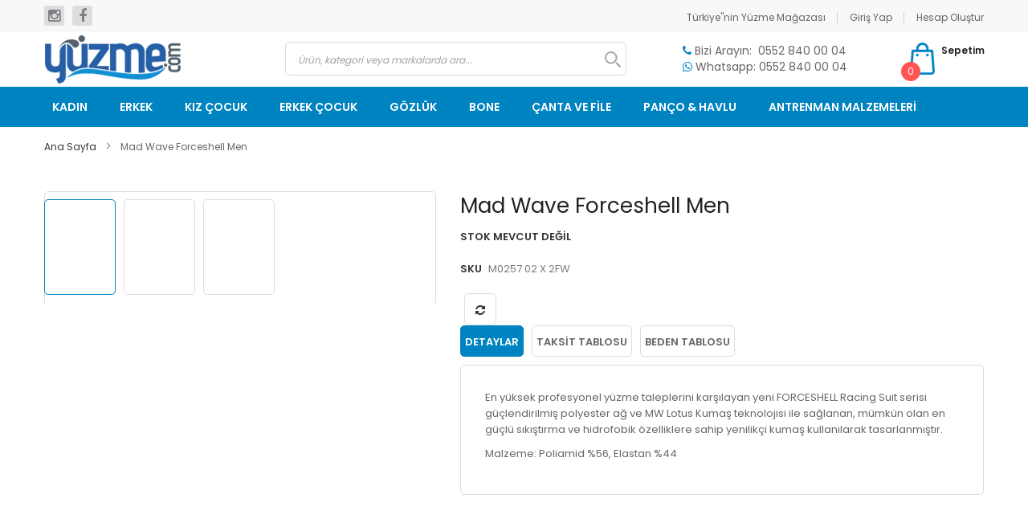

--- FILE ---
content_type: text/html; charset=UTF-8
request_url: https://yuzme.com/mad-wave-forceshell-men.html
body_size: 28755
content:
<!doctype html>
<html lang="tr">
    <head prefix="og: http://ogp.me/ns# fb: http://ogp.me/ns/fb# product: http://ogp.me/ns/product#">
        <script>
    var BASE_URL = 'https\u003A\u002F\u002Fyuzme.com\u002F';
    var require = {
        'baseUrl': 'https\u003A\u002F\u002Fyuzme.com\u002Fstatic\u002Ffrontend\u002FSm\u002Fdestino\u002Ftr_TR'
    };</script>        <meta charset="utf-8"/>
<meta name="title" content="Mad Wave Forceshell, yarış mayo, yarış mayosu, yaris mayo, jammer, yuzme, yüzme, erkek mayo, forceshell, yuzme, yüzme, karbon mayo"/>
<meta name="description" content="Mad Wave Forceshell Men En yüksek profesyonel yüzme taleplerini karşılayan yeni FORCESHELL Racing Suit serisi güçlendirilmiş polyester ağ ve MW Lotus Kumaş teknolojisi ile sağlanan, mümkün olan en güçlü sıkıştırma ve hidrofobik özelliklere sahip yenilikçi"/>
<meta name="keywords" content="Mad Wave Forceshell Men"/>
<meta name="robots" content="INDEX,FOLLOW"/>
<meta name="viewport" content="width=device-width, minimum-scale=1.0, maximum-scale=1.0, user-scalable=no"/>
<meta name="format-detection" content="telephone=no"/>
<meta http-equiv="X-UA-Compatible" content="IE=edge"/>
<title>Mad Wave Forceshell, yarış mayo, yarış mayosu, yaris mayo, jammer, yuzme, yüzme, erkek mayo, forceshell, yuzme, yüzme, karbon mayo</title>
<link  rel="stylesheet" type="text/css"  media="all" href="https://yuzme.com/static/frontend/Sm/destino/tr_TR/mage/calendar.css" />
<link  rel="stylesheet" type="text/css"  media="all" href="https://yuzme.com/static/frontend/Sm/destino/tr_TR/css/styles-m.css" />
<link  rel="stylesheet" type="text/css"  media="all" href="https://yuzme.com/static/frontend/Sm/destino/tr_TR/css/extra.css" />
<link  rel="stylesheet" type="text/css"  media="all" href="https://yuzme.com/static/frontend/Sm/destino/tr_TR/Sparsh_WhatsAppChat/css/whatsapp-chat.css" />
<link  rel="stylesheet" type="text/css"  media="all" href="https://yuzme.com/static/frontend/Sm/destino/tr_TR/mage/gallery/gallery.css" />
<link  rel="stylesheet" type="text/css"  media="all" href="https://yuzme.com/static/frontend/Sm/destino/tr_TR/Algolia_AlgoliaSearch/internals/autocomplete.css" />
<link  rel="stylesheet" type="text/css"  media="all" href="https://yuzme.com/static/frontend/Sm/destino/tr_TR/Algolia_AlgoliaSearch/internals/grid.css" />
<link  rel="stylesheet" type="text/css"  media="all" href="https://yuzme.com/static/frontend/Sm/destino/tr_TR/Algolia_AlgoliaSearch/internals/algolia-reset.css" />
<link  rel="stylesheet" type="text/css"  media="all" href="https://yuzme.com/static/frontend/Sm/destino/tr_TR/Algolia_AlgoliaSearch/internals/instantsearch.v3.css" />
<link  rel="stylesheet" type="text/css"  media="screen and (min-width: 768px)" href="https://yuzme.com/static/frontend/Sm/destino/tr_TR/css/styles-l.css" />
<link  rel="stylesheet" type="text/css"  media="print" href="https://yuzme.com/static/frontend/Sm/destino/tr_TR/css/print.css" />
<link  rel="stylesheet" type="text/css"  media="all" href="https://yuzme.com/static/frontend/Sm/destino/tr_TR/Sm_Megamenu2/css/megamenu2.css" />
<script  type="text/javascript"  src="https://yuzme.com/static/frontend/Sm/destino/tr_TR/requirejs/require.js"></script>
<script  type="text/javascript"  src="https://yuzme.com/static/frontend/Sm/destino/tr_TR/mage/requirejs/mixins.js"></script>
<script  type="text/javascript"  src="https://yuzme.com/static/frontend/Sm/destino/tr_TR/requirejs-config.js"></script>
<script  type="text/javascript"  src="https://yuzme.com/static/frontend/Sm/destino/tr_TR/Algolia_AlgoliaSearch/internals/common.js"></script>
<script  type="text/javascript"  src="https://yuzme.com/static/frontend/Sm/destino/tr_TR/Algolia_AlgoliaSearch/instantsearch.js"></script>
<script  type="text/javascript"  src="https://yuzme.com/static/frontend/Sm/destino/tr_TR/Algolia_AlgoliaSearch/autocomplete.js"></script>
<script  type="text/javascript"  src="https://yuzme.com/static/frontend/Sm/destino/tr_TR/Algolia_AlgoliaSearch/insights.js"></script>
<link  rel="icon" type="image/x-icon" href="https://static.yuzme.com/media/favicon/websites/1/Yuzme-Logo-Icon.png" />
<link  rel="shortcut icon" type="image/x-icon" href="https://static.yuzme.com/media/favicon/websites/1/Yuzme-Logo-Icon.png" />
<!-- Google tag (gtag.js) -->
<script async src="https://www.googletagmanager.com/gtag/js?id=G-ZX6N4FVLJL"></script>
<script>
  window.dataLayer = window.dataLayer || [];
  function gtag(){dataLayer.push(arguments);}
  gtag('js', new Date());

  gtag('config', 'G-ZX6N4FVLJL');
</script><script type="application/ld+json">{
    "brand": {
        "@type": "Thing",
        "name": "Mad Wave"
    },
    "review": [
        {
            "@type": "Review",
            "author": "yuzme.com"
        }
    ],
    "aggregateRating": {
        "@type": "AggregateRating",
        "bestRating": 100,
        "worstRating": 0,
        "ratingValue": "100",
        "reviewCount": "1"
    }
}</script>            <script type="text/x-magento-init">
        {
            "*": {
                "Magento_PageCache/js/form-key-provider": {}
            }
        }
    </script>
    <link rel="stylesheet" type="text/css" media="all" href="https://fonts.googleapis.com/css?family=Poppins:400"/>

    <link rel="stylesheet" type="text/css" media="all" href="https://fonts.googleapis.com/css?family=Poppins:600"/>

<link rel="stylesheet" type="text/css" media="all" href="https://static.yuzme.com/media/sm/configed_css/settings_default.css"/>


<style>
</style>

<script type="text/javascript">
	require([
        'jquery',
        'jquerypopper',
        'jqueryunveil',
        'yttheme',
        'domReady!'
    ], function ($, Popper) {
		        function _runLazyLoad() {
            $("img.lazyload").unveil(0, function () {
                $(this).load(function () {
                    this.classList.remove("lazyload");
                });
            });
        }

        _runLazyLoad();
        $(document).on("afterAjaxLazyLoad", function (event) {
            _runLazyLoad();
        });

		    });
</script>


<script type="text/javascript">
	require([
        'jquery',
        'domReady!'
    ], function ($) {
		    });
	
</script>


<meta property="og:type" content="product" />
<meta property="og:title"
      content="Mad&#x20;Wave&#x20;Forceshell&#x20;Men" />
<meta property="og:image"
      content="https://static.yuzme.com/media/catalog/product/cache/4a933944b150a6a61ad654f861c125df/f/o/forceshell_2f-1_2.jpg" />
<meta property="og:description"
      content="" />
<meta property="og:url" content="https://yuzme.com/mad-wave-forceshell-men.html" />
    <meta property="product:price:amount" content="0"/>
    <meta property="product:price:currency"
      content="TRY"/>
<script src="https://cdnjs.cloudflare.com/polyfill/v3/polyfill.min.js?version=3.98.0&features=Array.prototype.includes%2CPromise%2Cdefault" crossorigin="anonymous"></script>
<script>
    
	window.algoliaConfig = {"instant":{"enabled":true,"selector":".sayfa_icerik_row","isAddToCartEnabled":true,"addToCartParams":{"action":"https:\/\/yuzme.com\/checkout\/cart\/add\/uenc\/aHR0cHM6Ly95dXptZS5jb20vbWFkLXdhdmUtZm9yY2VzaGVsbC1tZW4uaHRtbA%2C%2C\/","formKey":"tnBmBC8dKLIYpdub"},"infiniteScrollEnabled":true,"urlTrackedParameters":["query","attribute:*","index"]},"autocomplete":{"enabled":true,"selector":".algolia-search-input","sections":[],"nbOfProductsSuggestions":8,"nbOfCategoriesSuggestions":0,"nbOfQueriesSuggestions":2,"isDebugEnabled":false},"landingPage":{"query":"","configuration":"[]"},"extensionVersion":"3.1.0","applicationId":"3FUWGFLH29","indexName":"ys_default","apiKey":"MGI2NDUzYzRlMTIzODdkMjMyZjJmNWFkY2Y1NmFjMmNmZDM1OTA1ODM3NzZkZjJlZjdjZDZhMTY1ZWM2YmQ0ZXRhZ0ZpbHRlcnM9","attributeFilter":[],"facets":[{"attribute":"price","type":"slider","label":"Price","searchable":"2","create_rule":"2"},{"attribute":"categories","type":"conjunctive","label":"Categories","searchable":"2","create_rule":"2"},{"attribute":"color","type":"disjunctive","label":"Colors","searchable":"1","create_rule":"2"},{"attribute":"marka","type":"disjunctive","label":"Marka","searchable":"1","create_rule":"2"},{"attribute":"special_price","type":"disjunctive","label":"Kampanyadakiler","searchable":"1","create_rule":"2"}],"areCategoriesInFacets":true,"hitsPerPage":9,"sortingIndices":[{"attribute":"price","sort":"asc","sortLabel":"Lowest price","name":"ys_default_products_price_default_asc","label":"Lowest price","ranking":["asc(price.TRY.default)","typo","geo","words","filters","proximity","attribute","exact","custom"]},{"attribute":"price","sort":"desc","sortLabel":"Highest price","name":"ys_default_products_price_default_desc","label":"Highest price","ranking":["desc(price.TRY.default)","typo","geo","words","filters","proximity","attribute","exact","custom"]},{"attribute":"created_at","sort":"desc","sortLabel":"Newest first","name":"ys_default_products_created_at_desc","label":"Newest first","ranking":["desc(created_at)","typo","geo","words","filters","proximity","attribute","exact","custom"]}],"isSearchPage":false,"isCategoryPage":false,"isLandingPage":false,"removeBranding":true,"productId":null,"priceKey":".TRY.default","currencyCode":"TRY","currencySymbol":"\u20ba","priceFormat":{"pattern":"%s\u00a0\u20ba","precision":2,"requiredPrecision":2,"decimalSymbol":",","groupSymbol":".","groupLength":3,"integerRequired":false},"maxValuesPerFacet":10,"autofocus":true,"request":{"query":"","refinementKey":"","refinementValue":"","categoryId":"","landingPageId":"","path":"","level":""},"showCatsNotIncludedInNavigation":false,"showSuggestionsOnNoResultsPage":true,"baseUrl":"https:\/\/yuzme.com","popularQueries":["\u00fc\u015f\u00fctmeyen mayo","yaris mayosu","funkita","palet","bone","g\u00f6zl\u00fck","\u015fnorkel","arena","mad wave"],"useAdaptiveImage":false,"urls":{"logo":"https:\/\/yuzme.com\/static\/frontend\/Sm\/destino\/tr_TR\/Algolia_AlgoliaSearch\/images\/search-by-algolia.svg"},"ccAnalytics":{"enabled":false,"ISSelector":".ais-Hits-item a.result, .ais-InfiniteHits-item a.result","conversionAnalyticsMode":null,"addToCartSelector":".action.primary.tocart","orderedProductIds":[]},"isPersonalizationEnabled":false,"personalization":{"enabled":false,"viewedEvents":{"viewProduct":{"eventName":"Viewed Product","enabled":false,"method":"viewedObjectIDs"}},"clickedEvents":{"productClicked":{"eventName":"Product Clicked","enabled":false,"selector":".ais-Hits-item a.result, .ais-InfiniteHits-item a.result","method":"clickedObjectIDs"},"productRecommended":{"eventName":"Recommended Product Clicked","enabled":false,"selector":".products-upsell .product-item","method":"clickedObjectIDs"}},"filterClicked":{"eventName":"Filter Clicked","enabled":false,"method":"clickedFilters"}},"analytics":{"enabled":false,"delay":"3000","triggerOnUiInteraction":"1","pushInitialSearch":"0"},"now":1769126400,"queue":{"isEnabled":true,"nbOfJobsToRun":5,"retryLimit":3,"nbOfElementsPerIndexingJob":300},"isPreventBackendRenderingEnabled":false,"areOutOfStockOptionsDisplayed":true,"translations":{"to":"Bit","or":"veya","go":"Git","popularQueries":"Pop\u00fcler aramalardan birini deneyebilirsiniz","seeAll":"T\u00fcm \u00fcr\u00fcnlere bak","allDepartments":"T\u00fcm kategorilerde","seeIn":"\u00dcr\u00fcnleri g\u00f6ster","orIn":"veya","noProducts":"\u00dcr\u00fcn bulunamad\u0131","noResults":"No results","refine":"\u00d6zelle\u015ftir","selectedFilters":"Se\u00e7ili Filtreler","clearAll":"Clear all","previousPage":"\u00d6nceki sayfa","nextPage":"Sonraki Sayfa","searchFor":"\u00dcr\u00fcn ara","relevance":"Uygunluk","categories":"Kategoriler","products":"\u00dcr\u00fcnler","searchBy":"\u015euna g\u00f6re ara","searchForFacetValuesPlaceholder":"Di\u011ferlerini ara ...","showMore":"Daha fazla g\u00f6ster"}};
</script>
    </head>
    <body data-container="body"
          data-mage-init='{"loaderAjax": {}, "loader": { "icon": "https://yuzme.com/static/frontend/Sm/destino/tr_TR/images/loader-2.gif"}}'
        id="html-body" class="page-product-configurable header-1-style home-1-style footer-1-style wide-layout rotate-hover-effect  catalog-product-view product-mad-wave-forceshell-men page-layout-1column">
        


<script type="text/x-magento-init">
    {
        "*": {
            "mage/cookies": {
                "expires": null,
                "path": "\u002F",
                "domain": ".yuzme.com",
                "secure": false,
                "lifetime": "86400"
            }
        }
    }
</script>
    <noscript>
        <div class="message global noscript">
            <div class="content">
                <p>
                    <strong>Tarayıcınızda, Javascript Özelliği kapatılmış olarak görünmektedir.</strong>
                    <span>
                        Sitemizde iyi vakit geçirmeniz için tarayıcınızda JavaScript’in açık olduğundan emin olun.                    </span>
                </p>
            </div>
        </div>
    </noscript>

<script>
    window.cookiesConfig = window.cookiesConfig || {};
    window.cookiesConfig.secure = true;
</script><script>    require.config({
        map: {
            '*': {
                wysiwygAdapter: 'mage/adminhtml/wysiwyg/tiny_mce/tinymce4Adapter'
            }
        }
    });</script><div class="page-wrapper"><header class="page-header">
    <div class="header-1">
        <div class="header-top">
            <div class="panel-wrapper">
                <div class="panel-header">
                    <div class="container">
                        <div class="row">
                            <div class="col-lg-4 col-md-4 setting-container">
                                <div class="header-top-left">

                                    <div class="socials-block">
                                        <ul>
                                            <li><a href="https://www.instagram.com/yuzmecom/" target="_blank"><em class="fa fa-instagram"></em><span class="hidden">instagram</span></a></li>
                                            <li><a href="https://www.facebook.com/yuzmecom/" target="_blank"><em class="fa fa-facebook"></em><span class="hidden">facebook</span></a></li>
                                        </ul>
                                    </div>

                                </div>
                            </div>
                            <div class="col-lg-8 col-md-8 customer-container">
                                <div class="header-top-right">
                                    <ul class="header links">        <li class="greet welcome" data-bind="scope: 'customer'">
            <!-- ko if: customer().fullname  -->
            <span data-bind="text: new String('Hoş Geldin, %1!').replace('%1', customer().firstname)">
            </span>
            <!-- /ko -->
            <!-- ko ifnot: customer().fullname  -->
            <span data-bind="html:'Türkiye&quot;nin Yüzme Mağazası'"></span>
            <!-- /ko -->
        </li>
        <script type="text/x-magento-init">
        {
            "*": {
                "Magento_Ui/js/core/app": {
                    "components": {
                        "customer": {
                            "component": "Magento_Customer/js/view/customer"
                        }
                    }
                }
            }
        }
        </script>
		<li class="link authorization-link" data-label="veya">
    <a href="https://yuzme.com/customer/account/login/referer/aHR0cHM6Ly95dXptZS5jb20vbWFkLXdhdmUtZm9yY2VzaGVsbC1tZW4uaHRtbA%2C%2C/"        >Giriş Yap</a>
</li>
<li><a href="https://yuzme.com/customer/account/create/" id="idYeXP4pDo" >Hesap Oluştur</a></li></ul>                                </div>
                            </div>
                        </div>
                        <a class="action skip contentarea"
   href="#contentarea">
    <span>
        İçeriğe geç    </span>
</a>
                    </div>
                </div>
            </div>
        </div>
        <div class="header-middle">
            <div class="header-content">
                <div class="container">
                    <div class="row">
                        <div class="col-sm-3 logo-container">
                            <a href="https://yuzme.com/">
                                    <a class="logo" href="https://yuzme.com/" title="Türkiye"nin Yüzme Mağazası">
        <img src="https://static.yuzme.com/media/logo/websites/1/logox.png"
             alt="Türkiye"nin Yüzme Mağazası"
			width="170"			        />
		    </a>
                            </a>
                        </div>
                        <div class="col-sm-9 right-container">
                            <div class="search-header-container">
                                <div class="search-wrapper"><div class="block block-search algolia-search-block">
    <div class="block block-title"><strong>Arama</strong></div>
    <div class="block block-content">
        <form id="search_mini_form"
              action="https://yuzme.com/catalogsearch/result/"
              method="get">
            <div id="algolia-searchbox">
                <label for="search">Ara:</label>

                <input id="search"
                       type="text"
                       name="q"
                       class="input-text algolia-search-input"
                       autocomplete="off"
                       spellcheck="false"
                       autocorrect="off"
                       autocapitalize="off"
                       placeholder="Ürün, kategori veya markalarda ara..."
                       />

                <span class="clear-cross clear-query-autocomplete"></span>
                <button id="algolia-glass"
                        class="magnifying-glass"
                        type="submit"
                        title="Arama"
                        width="24"
                        height="24"></button>
            </div>
        </form>
    </div>
</div>
</div>                            </div>
                            <div class="phone-header-container">
                                <p><em class="fa fa-phone"></em> Bizi Arayın:&nbsp;&nbsp;0552 840 00 04</p>
<p><em class="fa fa-whatsapp"></em> Whatsapp: 0552 840 00 04</p>                            </div>
                            <div class="cart-header-container">
                                
<div data-block="minicart" class="minicart-wrapper">
    <a class="action showcart" href="https://yuzme.com/checkout/cart/"
       data-bind="scope: 'minicart_content'">
        <span class="text">Sepetim</span>

        <!-- ko foreach: getRegion('subtotalContainer') -->
        <!-- ko template: getTemplate() --><!-- /ko -->
        <!-- /ko -->

        <span class="counter qty empty"
              data-bind="css: { empty: !!getCartParam('summary_count') == false }, blockLoader: isLoading">
             <!-- ko if: getCartParam('summary_count') -->
            <span class="counter-number"><!-- ko text: getCartParam('summary_count') --><!-- /ko --></span>
            <!-- /ko -->

            <!-- ko ifnot: getCartParam('summary_count') -->
                <span class="counter-number">0</span>
            <!-- /ko -->
             <span class="counter-label">
                <!-- ko if: getCartParam('summary_count') -->
                <!-- ko text: getCartParam('summary_count') --><!-- /ko -->
                <!-- ko i18n: 'items' --><!-- /ko -->
                <!-- /ko -->

                <!-- ko ifnot: getCartParam('summary_count') -->
                <!-- ko i18n: '0' --><!-- /ko -->
                <!-- ko i18n: 'item' --><!-- /ko -->
                <!-- /ko -->
            </span>
        </span>
    </a>
	        <div class="block block-minicart empty"
             data-role="dropdownDialog"
             data-mage-init='{"dropdownDialog":{
                "appendTo":"[data-block=minicart]",
                "triggerTarget":".showcart",
                "timeout": "2000",
                "closeOnMouseLeave": false,
                "closeOnEscape": true,
                "triggerClass":"active",
                "parentClass":"active",
                "buttons":[]}}'>
            <div id="minicart-content-wrapper" data-bind="scope: 'minicart_content'">
                <!-- ko template: getTemplate() --><!-- /ko -->
            </div>
			        </div>
	    <script>
        window.checkout = {"shoppingCartUrl":"https:\/\/yuzme.com\/checkout\/cart\/","checkoutUrl":"https:\/\/yuzme.com\/checkout\/","updateItemQtyUrl":"https:\/\/yuzme.com\/checkout\/sidebar\/updateItemQty\/","removeItemUrl":"https:\/\/yuzme.com\/checkout\/sidebar\/removeItem\/","imageTemplate":"Magento_Catalog\/product\/image_with_borders","baseUrl":"https:\/\/yuzme.com\/","minicartMaxItemsVisible":5,"websiteId":"1","maxItemsToDisplay":10,"storeId":"1","storeGroupId":"1","customerLoginUrl":"https:\/\/yuzme.com\/customer\/account\/login\/referer\/aHR0cHM6Ly95dXptZS5jb20vbWFkLXdhdmUtZm9yY2VzaGVsbC1tZW4uaHRtbA%2C%2C\/","isRedirectRequired":false,"autocomplete":"off","captcha":{"user_login":{"isCaseSensitive":false,"imageHeight":50,"imageSrc":"","refreshUrl":"https:\/\/yuzme.com\/captcha\/refresh\/","isRequired":false,"timestamp":1769172390}}};
    </script>
    <script type="text/x-magento-init">
    {
        "[data-block='minicart']": {
            "Magento_Ui/js/core/app": {"components":{"minicart_content":{"children":{"subtotal.container":{"children":{"subtotal":{"children":{"subtotal.totals":{"config":{"display_cart_subtotal_incl_tax":1,"display_cart_subtotal_excl_tax":0,"template":"Magento_Tax\/checkout\/minicart\/subtotal\/totals"},"children":{"subtotal.totals.msrp":{"component":"Magento_Msrp\/js\/view\/checkout\/minicart\/subtotal\/totals","config":{"displayArea":"minicart-subtotal-hidden","template":"Magento_Msrp\/checkout\/minicart\/subtotal\/totals"}}},"component":"Magento_Tax\/js\/view\/checkout\/minicart\/subtotal\/totals"}},"component":"uiComponent","config":{"template":"Magento_Checkout\/minicart\/subtotal"}}},"component":"uiComponent","config":{"displayArea":"subtotalContainer"}},"item.renderer":{"component":"Magento_Checkout\/js\/view\/cart-item-renderer","config":{"displayArea":"defaultRenderer","template":"Magento_Checkout\/minicart\/item\/default"},"children":{"item.image":{"component":"Magento_Catalog\/js\/view\/image","config":{"template":"Magento_Catalog\/product\/image","displayArea":"itemImage"}},"checkout.cart.item.price.sidebar":{"component":"uiComponent","config":{"template":"Magento_Checkout\/minicart\/item\/price","displayArea":"priceSidebar"}}}},"extra_info":{"component":"uiComponent","config":{"displayArea":"extraInfo"}},"promotion":{"component":"uiComponent","config":{"displayArea":"promotion"}}},"config":{"itemRenderer":{"default":"defaultRenderer","simple":"defaultRenderer","virtual":"defaultRenderer"},"template":"Magento_Checkout\/minicart\/content"},"component":"Magento_Checkout\/js\/view\/minicart"}},"types":[]}        },
        "*": {
            "Magento_Ui/js/block-loader": "https://yuzme.com/static/frontend/Sm/destino/tr_TR/images/loader-1.gif"
        }
    }
    </script>
</div>


                            </div>
                        </div>
                    </div>
                </div>
            </div>
        </div>
        <div class="header-menu ">
            <div class="container">
                <div class="nav-desktop-container">
                    	    <nav class="navigation sm-megamenu2" role="navigation">
    <ul>
        <!--
		<li class="level0 home-item">
			<a class="level-top" href="https://yuzme.com/">
				<span>Ana Sayfa</span>
			</a>
		</li>
		-->
		<li class="ui-menu-item level0 classic parent "><div class="open-children-toggle"></div><a href="https://yuzme.com/kadin-mayolari" class="level-top"><span>KADIN</span></a><div class="level0 submenu"><div class="row"><ul class="subchildmenu "><li class="ui-menu-item level1 "><a href="https://yuzme.com/kadin-mayolari/kadin-yaris-mayosu"><span>Kadın Yarış Mayosu</span></a></li><li class="ui-menu-item level1 "><a href="https://yuzme.com/kadin-mayolari/kadin-antreman-mayosu"><span>Kadın Antrenman Mayosu</span></a></li><li class="ui-menu-item level1 "><a href="https://yuzme.com/kadin-mayolari/kadin-bikini-modelleri"><span>Kadın Bikini</span></a></li></ul></div></div></li><li class="ui-menu-item level0 classic parent "><div class="open-children-toggle"></div><a href="https://yuzme.com/erkek-yuzucu-mayolari" class="level-top"><span>ERKEK</span></a><div class="level0 submenu"><div class="row"><ul class="subchildmenu "><li class="ui-menu-item level1 "><a href="https://yuzme.com/erkek-yuzucu-mayolari/erkek-yaris-mayosu"><span>Erkek Yarış Mayosu</span></a></li><li class="ui-menu-item level1 "><a href="https://yuzme.com/erkek-yuzucu-mayolari/erkek-antreman-mayosu"><span>Erkek Antrenman Mayosu</span></a></li><li class="ui-menu-item level1 "><a href="https://yuzme.com/erkek-yuzucu-mayolari/erkek-sort-mayo"><span>Erkek Şort Mayo</span></a></li></ul></div></div></li><li class="ui-menu-item level0 classic parent "><div class="open-children-toggle"></div><a href="https://yuzme.com/kiz-cocuk-mayolari" class="level-top"><span>KIZ ÇOCUK</span></a><div class="level0 submenu"><div class="row"><ul class="subchildmenu "><li class="ui-menu-item level1 "><a href="https://yuzme.com/kiz-cocuk-mayolari/kiz-cocuk-yaris-mayosu"><span>Kız Çocuk Yarış Mayosu</span></a></li><li class="ui-menu-item level1 "><a href="https://yuzme.com/kiz-cocuk-mayolari/kiz-cocuk-antreman-mayosu"><span>Kız Çocuk Antrenman Mayosu</span></a></li><li class="ui-menu-item level1 "><a href="https://yuzme.com/kiz-cocuk-mayolari/usutmeyen-cocuk-mayolari"><span>Üşütmeyen Mayo</span></a></li><li class="ui-menu-item level1 "><a href="https://yuzme.com/kiz-cocuk-mayolari/kiz-cocuk-bikini"><span>Kız Çocuk Bikini</span></a></li></ul></div></div></li><li class="ui-menu-item level0 classic parent "><div class="open-children-toggle"></div><a href="https://yuzme.com/erkek-cocuk-mayolari" class="level-top"><span>ERKEK ÇOCUK</span></a><div class="level0 submenu"><div class="row"><ul class="subchildmenu "><li class="ui-menu-item level1 "><a href="https://yuzme.com/erkek-cocuk-mayolari/erkek-cocuk-yaris-mayosu"><span>Erkek Çocuk Yarış Mayosu</span></a></li><li class="ui-menu-item level1 "><a href="https://yuzme.com/erkek-cocuk-mayolari/erkek-cocuk-antreman-mayosu"><span>Erkek Çocuk Antrenman Mayosu</span></a></li><li class="ui-menu-item level1 "><a href="https://yuzme.com/erkek-cocuk-mayolari/usutmeyen-mayo"><span>Üşütmeyen Mayo</span></a></li></ul></div></div></li><li class="ui-menu-item level0 classic parent "><div class="open-children-toggle"></div><a href="https://yuzme.com/yuzme-gozlukleri" class="level-top"><span>GÖZLÜK</span></a><div class="level0 submenu"><div class="row"><ul class="subchildmenu "><li class="ui-menu-item level1 "><a href="https://yuzme.com/yuzme-gozlukleri/cocuk-yuzme-gozlugu"><span>Çocuk Gözlüğü</span></a></li><li class="ui-menu-item level1 "><a href="https://yuzme.com/yuzme-gozlukleri/yetiskin-yuzme-gozlugu"><span>Yetişkin Gözlüğü</span></a></li><li class="ui-menu-item level1 "><a href="https://yuzme.com/yuzme-gozlukleri/numarali-yuzme-gozlugu"><span>Numaralı Yüzme Gözlüğü</span></a></li><li class="ui-menu-item level1 "><a href="https://yuzme.com/yuzme-gozlukleri/yaris-gozlugu"><span>Yarış Gözlüğü</span></a></li><li class="ui-menu-item level1 "><a href="https://yuzme.com/yuzme-gozlukleri/gozluk-koruma-kutulari-ve-bugu-onleyici-spreyleri"><span>Gözlük Kutuları ve Spreyleri</span></a></li></ul></div></div></li><li class="ui-menu-item level0 classic parent "><div class="open-children-toggle"></div><a href="https://yuzme.com/yuzme-bonesi" class="level-top"><span>BONE</span></a><div class="level0 submenu"><div class="row"><ul class="subchildmenu "><li class="ui-menu-item level1 "><a href="https://yuzme.com/yuzme-bonesi/cocuk-boneleri"><span>Çocuk Bonesi</span></a></li><li class="ui-menu-item level1 "><a href="https://yuzme.com/yuzme-bonesi/antrenman-bonesi"><span>Antrenman Bonesi</span></a></li><li class="ui-menu-item level1 "><a href="https://yuzme.com/yuzme-bonesi/yaris-bonesi"><span>Yarış Bonesi</span></a></li><li class="ui-menu-item level1 "><a href="https://yuzme.com/yuzme-bonesi/uzun-sac-bonesi"><span>Uzun Saç Bonesi</span></a></li><li class="ui-menu-item level1 "><a href="https://yuzme.com/yuzme-bonesi/milli-takim-bonesi"><span>Milli Takım Bonesi</span></a></li><li class="ui-menu-item level1 "><a href="https://yuzme.com/yuzme-bonesi/bez-bone"><span>Bez Bone</span></a></li><li class="ui-menu-item level1 "><a href="https://yuzme.com/yuzme-bonesi/bere"><span>Bere</span></a></li></ul></div></div></li><li class="ui-menu-item level0 classic parent "><div class="open-children-toggle"></div><a href="https://yuzme.com/canta-file" class="level-top"><span>ÇANTA VE FİLE</span></a><div class="level0 submenu"><div class="row"><ul class="subchildmenu "><li class="ui-menu-item level1 "><a href="https://yuzme.com/canta-file/sirt-cantasi"><span>Sırt Çantası</span></a></li><li class="ui-menu-item level1 "><a href="https://yuzme.com/canta-file/antrenman-filesi"><span>Antrenman Filesi</span></a></li></ul></div></div></li><li class="ui-menu-item level0 classic "><a href="https://yuzme.com/havlu" class="level-top"><span>PANÇO & HAVLU</span></a></li><li class="ui-menu-item level0 classic parent "><div class="open-children-toggle"></div><a href="https://yuzme.com/yuzme-antrenman-malzemeleri" class="level-top"><span>ANTRENMAN MALZEMELERİ</span></a><div class="level0 submenu"><div class="row"><ul class="subchildmenu "><li class="ui-menu-item level1 "><a href="https://yuzme.com/yuzme-antrenman-malzemeleri/ayak-paleti"><span>Ayak Paleti</span></a></li><li class="ui-menu-item level1 "><a href="https://yuzme.com/yuzme-antrenman-malzemeleri/burun-kulak-tikaclari"><span>Burun ve Kulak Tıkaçları</span></a></li><li class="ui-menu-item level1 "><a href="https://yuzme.com/yuzme-antrenman-malzemeleri/cocuk-kollugu-ve-yelek"><span>Çocuk Kolluğu ve Yelek</span></a></li><li class="ui-menu-item level1 "><a href="https://yuzme.com/yuzme-antrenman-malzemeleri/diger-urunler"><span>Diğer Ürünler</span></a></li><li class="ui-menu-item level1 "><a href="https://yuzme.com/yuzme-antrenman-malzemeleri/el-parmak-paleti"><span>El ve Parmak Paleti</span></a></li><li class="ui-menu-item level1 "><a href="https://yuzme.com/yuzme-antrenman-malzemeleri/kara-antrenmani"><span>Kara Antrenmanı</span></a></li><li class="ui-menu-item level1 "><a href="https://yuzme.com/yuzme-antrenman-malzemeleri/kronometre"><span>Kronometre</span></a></li><li class="ui-menu-item level1 "><a href="https://yuzme.com/yuzme-antrenman-malzemeleri/yuzucu-kulakligi-ve-telsizi"><span>Kulaklık ve Telsiz</span></a></li><li class="ui-menu-item level1 "><a href="https://yuzme.com/yuzme-antrenman-malzemeleri/lastikler"><span>Lastikler</span></a></li><li class="ui-menu-item level1 "><a href="https://yuzme.com/yuzme-antrenman-malzemeleri/oyuncaklar"><span>Oyuncaklar</span></a></li><li class="ui-menu-item level1 "><a href="https://yuzme.com/yuzme-antrenman-malzemeleri/pullbuoy-ayak-tahtasi"><span>Pullbuoy ve Ayak Tahtası</span></a></li><li class="ui-menu-item level1 "><a href="https://yuzme.com/yuzme-antrenman-malzemeleri/suluk"><span>Suluk</span></a></li><li class="ui-menu-item level1 "><a href="https://yuzme.com/yuzme-antrenman-malzemeleri/yuzme-samandiralari"><span>Şamadıra & Paraşüt</span></a></li><li class="ui-menu-item level1 "><a href="https://yuzme.com/yuzme-antrenman-malzemeleri/snorkel"><span>Şnorkel</span></a></li><li class="ui-menu-item level1 "><a href="https://yuzme.com/yuzme-antrenman-malzemeleri/terlik"><span>Terlik ve Deniz Ayakkabısı</span></a></li></ul></div></div></li>    </ul>
</nav>

    <script type="text/javascript">
    require([
        'jquery',
        'megamenu'
    ], function ($, smMegamenu2) {
        jQuery(".sm-megamenu2").smMegamenu2();
    });
</script>
	                </div>
                <div class="navigation-mobile-container">
                    

<!--COLLAPSE-->

<!--SIDEBAR-->
    <div class="nav-mobile-container sidebar-type">
		<div class="btn-mobile">
			<a id="sidebar-button" class="button-mobile sidebar-nav" title="Kategoriler"><i class="fa fa-bars"></i><span class="hidden">Kategoriler</span></a>
		</div>
		<nav class="navigation-mobile">
			<ul>
				<li  class="level0 nav-1 category-item first level-top parent"><a href="https://yuzme.com/kadin-mayolari"  class="level-top" ><span>KADIN</span></a><ul class="level0 submenu"><li  class="level1 nav-1-1 category-item first"><a href="https://yuzme.com/kadin-mayolari/kadin-yaris-mayosu" ><span>Kadın Yarış Mayosu</span></a></li><li  class="level1 nav-1-2 category-item"><a href="https://yuzme.com/kadin-mayolari/kadin-antreman-mayosu" ><span>Kadın Antrenman Mayosu</span></a></li><li  class="level1 nav-1-3 category-item last"><a href="https://yuzme.com/kadin-mayolari/kadin-bikini-modelleri" ><span>Kadın Bikini</span></a></li></ul></li><li  class="level0 nav-2 category-item level-top parent"><a href="https://yuzme.com/erkek-yuzucu-mayolari"  class="level-top" ><span>ERKEK</span></a><ul class="level0 submenu"><li  class="level1 nav-2-1 category-item first"><a href="https://yuzme.com/erkek-yuzucu-mayolari/erkek-yaris-mayosu" ><span>Erkek Yarış Mayosu</span></a></li><li  class="level1 nav-2-2 category-item"><a href="https://yuzme.com/erkek-yuzucu-mayolari/erkek-antreman-mayosu" ><span>Erkek Antrenman Mayosu</span></a></li><li  class="level1 nav-2-3 category-item last"><a href="https://yuzme.com/erkek-yuzucu-mayolari/erkek-sort-mayo" ><span>Erkek Şort Mayo</span></a></li></ul></li><li  class="level0 nav-3 category-item level-top parent"><a href="https://yuzme.com/kiz-cocuk-mayolari"  class="level-top" ><span>KIZ ÇOCUK</span></a><ul class="level0 submenu"><li  class="level1 nav-3-1 category-item first"><a href="https://yuzme.com/kiz-cocuk-mayolari/kiz-cocuk-yaris-mayosu" ><span>Kız Çocuk Yarış Mayosu</span></a></li><li  class="level1 nav-3-2 category-item"><a href="https://yuzme.com/kiz-cocuk-mayolari/kiz-cocuk-antreman-mayosu" ><span>Kız Çocuk Antrenman Mayosu</span></a></li><li  class="level1 nav-3-3 category-item"><a href="https://yuzme.com/kiz-cocuk-mayolari/usutmeyen-cocuk-mayolari" ><span>Üşütmeyen Mayo</span></a></li><li  class="level1 nav-3-4 category-item last"><a href="https://yuzme.com/kiz-cocuk-mayolari/kiz-cocuk-bikini" ><span>Kız Çocuk Bikini</span></a></li></ul></li><li  class="level0 nav-4 category-item level-top parent"><a href="https://yuzme.com/erkek-cocuk-mayolari"  class="level-top" ><span>ERKEK ÇOCUK</span></a><ul class="level0 submenu"><li  class="level1 nav-4-1 category-item first"><a href="https://yuzme.com/erkek-cocuk-mayolari/erkek-cocuk-yaris-mayosu" ><span>Erkek Çocuk Yarış Mayosu</span></a></li><li  class="level1 nav-4-2 category-item"><a href="https://yuzme.com/erkek-cocuk-mayolari/erkek-cocuk-antreman-mayosu" ><span>Erkek Çocuk Antrenman Mayosu</span></a></li><li  class="level1 nav-4-3 category-item last"><a href="https://yuzme.com/erkek-cocuk-mayolari/usutmeyen-mayo" ><span>Üşütmeyen Mayo</span></a></li></ul></li><li  class="level0 nav-5 category-item level-top parent"><a href="https://yuzme.com/yuzme-gozlukleri"  class="level-top" ><span>GÖZLÜK</span></a><ul class="level0 submenu"><li  class="level1 nav-5-1 category-item first"><a href="https://yuzme.com/yuzme-gozlukleri/cocuk-yuzme-gozlugu" ><span>Çocuk Gözlüğü</span></a></li><li  class="level1 nav-5-2 category-item"><a href="https://yuzme.com/yuzme-gozlukleri/yetiskin-yuzme-gozlugu" ><span>Yetişkin Gözlüğü</span></a></li><li  class="level1 nav-5-3 category-item"><a href="https://yuzme.com/yuzme-gozlukleri/numarali-yuzme-gozlugu" ><span>Numaralı Yüzme Gözlüğü</span></a></li><li  class="level1 nav-5-4 category-item"><a href="https://yuzme.com/yuzme-gozlukleri/yaris-gozlugu" ><span>Yarış Gözlüğü</span></a></li><li  class="level1 nav-5-5 category-item last"><a href="https://yuzme.com/yuzme-gozlukleri/gozluk-koruma-kutulari-ve-bugu-onleyici-spreyleri" ><span>Gözlük Kutuları ve Spreyleri</span></a></li></ul></li><li  class="level0 nav-6 category-item level-top parent"><a href="https://yuzme.com/yuzme-bonesi"  class="level-top" ><span>BONE</span></a><ul class="level0 submenu"><li  class="level1 nav-6-1 category-item first"><a href="https://yuzme.com/yuzme-bonesi/cocuk-boneleri" ><span>Çocuk Bonesi</span></a></li><li  class="level1 nav-6-2 category-item"><a href="https://yuzme.com/yuzme-bonesi/antrenman-bonesi" ><span>Antrenman Bonesi</span></a></li><li  class="level1 nav-6-3 category-item"><a href="https://yuzme.com/yuzme-bonesi/yaris-bonesi" ><span>Yarış Bonesi</span></a></li><li  class="level1 nav-6-4 category-item"><a href="https://yuzme.com/yuzme-bonesi/uzun-sac-bonesi" ><span>Uzun Saç Bonesi</span></a></li><li  class="level1 nav-6-5 category-item"><a href="https://yuzme.com/yuzme-bonesi/milli-takim-bonesi" ><span>Milli Takım Bonesi</span></a></li><li  class="level1 nav-6-6 category-item"><a href="https://yuzme.com/yuzme-bonesi/bez-bone" ><span>Bez Bone</span></a></li><li  class="level1 nav-6-7 category-item last"><a href="https://yuzme.com/yuzme-bonesi/bere" ><span>Bere</span></a></li></ul></li><li  class="level0 nav-7 category-item level-top parent"><a href="https://yuzme.com/canta-file"  class="level-top" ><span>ÇANTA VE FİLE</span></a><ul class="level0 submenu"><li  class="level1 nav-7-1 category-item first"><a href="https://yuzme.com/canta-file/sirt-cantasi" ><span>Sırt Çantası</span></a></li><li  class="level1 nav-7-2 category-item last"><a href="https://yuzme.com/canta-file/antrenman-filesi" ><span>Antrenman Filesi</span></a></li></ul></li><li  class="level0 nav-8 category-item level-top"><a href="https://yuzme.com/havlu"  class="level-top" ><span>PANÇO &amp; HAVLU</span></a></li><li  class="level0 nav-9 category-item last level-top parent"><a href="https://yuzme.com/yuzme-antrenman-malzemeleri"  class="level-top" ><span>ANTRENMAN MALZEMELERİ</span></a><ul class="level0 submenu"><li  class="level1 nav-9-1 category-item first"><a href="https://yuzme.com/yuzme-antrenman-malzemeleri/ayak-paleti" ><span>Ayak Paleti</span></a></li><li  class="level1 nav-9-2 category-item"><a href="https://yuzme.com/yuzme-antrenman-malzemeleri/burun-kulak-tikaclari" ><span>Burun ve Kulak Tıkaçları</span></a></li><li  class="level1 nav-9-3 category-item"><a href="https://yuzme.com/yuzme-antrenman-malzemeleri/cocuk-kollugu-ve-yelek" ><span>Çocuk Kolluğu ve Yelek</span></a></li><li  class="level1 nav-9-4 category-item"><a href="https://yuzme.com/yuzme-antrenman-malzemeleri/diger-urunler" ><span>Diğer Ürünler</span></a></li><li  class="level1 nav-9-5 category-item"><a href="https://yuzme.com/yuzme-antrenman-malzemeleri/el-parmak-paleti" ><span>El ve Parmak Paleti</span></a></li><li  class="level1 nav-9-6 category-item"><a href="https://yuzme.com/yuzme-antrenman-malzemeleri/kara-antrenmani" ><span>Kara Antrenmanı</span></a></li><li  class="level1 nav-9-7 category-item"><a href="https://yuzme.com/yuzme-antrenman-malzemeleri/kronometre" ><span>Kronometre</span></a></li><li  class="level1 nav-9-8 category-item"><a href="https://yuzme.com/yuzme-antrenman-malzemeleri/yuzucu-kulakligi-ve-telsizi" ><span>Kulaklık ve Telsiz</span></a></li><li  class="level1 nav-9-9 category-item"><a href="https://yuzme.com/yuzme-antrenman-malzemeleri/lastikler" ><span>Lastikler</span></a></li><li  class="level1 nav-9-10 category-item"><a href="https://yuzme.com/yuzme-antrenman-malzemeleri/oyuncaklar" ><span>Oyuncaklar</span></a></li><li  class="level1 nav-9-11 category-item"><a href="https://yuzme.com/yuzme-antrenman-malzemeleri/pullbuoy-ayak-tahtasi" ><span>Pullbuoy ve Ayak Tahtası</span></a></li><li  class="level1 nav-9-12 category-item"><a href="https://yuzme.com/yuzme-antrenman-malzemeleri/suluk" ><span>Suluk</span></a></li><li  class="level1 nav-9-13 category-item"><a href="https://yuzme.com/yuzme-antrenman-malzemeleri/yuzme-samandiralari" ><span>Şamadıra &amp; Paraşüt</span></a></li><li  class="level1 nav-9-14 category-item"><a href="https://yuzme.com/yuzme-antrenman-malzemeleri/snorkel" ><span>Şnorkel</span></a></li><li  class="level1 nav-9-15 category-item last"><a href="https://yuzme.com/yuzme-antrenman-malzemeleri/terlik" ><span>Terlik ve Deniz Ayakkabısı</span></a></li></ul></li>				
							</ul>
		</nav>
		
		<script type="text/javascript">
			require([
                'jquery'
            ], function ($) {
                $('#sidebar-button').click(function () {
                    $('body').toggleClass('navbar-active');
                    $(this).toggleClass('active');
                });

                $('.navigation-mobile > ul li').has('ul').append('<span class="touch-button"><span>open</span></span>');

                $('.touch-button').click(function () {
                    $(this).prev().slideToggle(200);
                    $(this).toggleClass('active');
                    $(this).parent().toggleClass('parent-active');
                });

            });
		</script>
		
	</div>
                </div>
            </div>
        </div>
    </div>
</header>
    <div class="breadcrumbs">
		<div class="container">
			<ul class="items">
				                    <li class="item home">
					                        <a href="https://yuzme.com/" title="Ana Sayfasına Gidin">Ana Sayfa</a>
										</li>
				                    <li class="item product">
											Mad Wave Forceshell Men										</li>
							</ul>
		</div>
    </div>
<main id="maincontent" class="page-main"><div id="algolia-autocomplete-container"></div><a id="contentarea" tabindex="-1"></a>
<div class="columns col1-layout"><div class="container"><div class="row"><div class="col-lg-12 col-md-12"><div class="page messages"><div data-placeholder="messages"></div>
<div data-bind="scope: 'messages'">
    <!-- ko if: cookieMessages && cookieMessages.length > 0 -->
    <div aria-atomic="true" role="alert" data-bind="foreach: { data: cookieMessages, as: 'message' }" class="messages">
        <div data-bind="attr: {
            class: 'message-' + message.type + ' ' + message.type + ' message',
            'data-ui-id': 'message-' + message.type
        }">
            <div data-bind="html: $parent.prepareMessageForHtml(message.text)"></div>
        </div>
    </div>
    <!-- /ko -->

    <!-- ko if: messages().messages && messages().messages.length > 0 -->
    <div aria-atomic="true" role="alert" class="messages" data-bind="foreach: {
        data: messages().messages, as: 'message'
    }">
        <div data-bind="attr: {
            class: 'message-' + message.type + ' ' + message.type + ' message',
            'data-ui-id': 'message-' + message.type
        }">
            <div data-bind="html: $parent.prepareMessageForHtml(message.text)"></div>
        </div>
    </div>
    <!-- /ko -->
</div>
<script type="text/x-magento-init">
    {
        "*": {
            "Magento_Ui/js/core/app": {
                "components": {
                        "messages": {
                            "component": "Magento_Theme/js/view/messages"
                        }
                    }
                }
            }
    }
</script>
</div><div class="column main"><div class="product-info-main"><div class="page-title-wrapper&#x20;product">
    <h1 class="page-title"
                >
        <span class="base" data-ui-id="page-title-wrapper" itemprop="name">Mad Wave Forceshell Men</span>    </h1>
    </div>
<script type="text/x-magento-init">
    {
        "body": {
            "requireCookie": {"noCookieUrl":"https:\/\/yuzme.com\/cookie\/index\/noCookies\/","triggers":[".action.tocompare"],"isRedirectCmsPage":true}        }
    }
</script>
<div class="product-info-price"><div class="product-info-stock-sku">
            <div class="stock unavailable" style="" title="Varl&#x0131;k">
            <span>Stok mevcut değil</span>
        </div>
    <div class="availability only configurable-variation-qty" title="Adet">
    Bu ürün tükenmek üzere. Acele et!</div>

<div class="product attribute sku" style="">
            <strong class="type">SKU</strong>
        <div class="value" itemprop="sku">M0257 02 X 2FW</div>
</div>
</div></div>
<div class="product-add-form">
    <form data-product-sku="M0257 02 X 2FW"
          action="https://yuzme.com/checkout/cart/add/uenc/aHR0cHM6Ly95dXptZS5jb20vbWFkLXdhdmUtZm9yY2VzaGVsbC1tZW4uaHRtbA%2C%2C/product/240/" method="post"
          id="product_addtocart_form">
        <input type="hidden" name="product" value="240" />
        <input type="hidden" name="selected_configurable_option" value="" />
        <input type="hidden" name="related_product" id="related-products-field" value="" />
        <input type="hidden" name="item"  value="240" />
        <input name="form_key" type="hidden" value="tnBmBC8dKLIYpdub" />                                    
                    </form>
</div>

<script type="text/x-magento-init">
    {
        "[data-role=priceBox][data-price-box=product-id-240]": {
            "priceBox": {
                "priceConfig":  {"productId":240,"priceFormat":{"pattern":"%s\u00a0\u20ba","precision":2,"requiredPrecision":2,"decimalSymbol":",","groupSymbol":".","groupLength":3,"integerRequired":false},"prices":{"baseOldPrice":{"amount":0,"adjustments":[]},"oldPrice":{"amount":0,"adjustments":[]},"basePrice":{"amount":0,"adjustments":[]},"finalPrice":{"amount":0,"adjustments":[]}},"idSuffix":"_clone","tierPrices":[],"calculationAlgorithm":"TOTAL_BASE_CALCULATION"}            }
        }
    }
</script>
<div class="product-social-links"><div class="product-addto-links" data-role="add-to-links">
    
<a href="#" data-post='{"action":"https:\/\/yuzme.com\/catalog\/product_compare\/add\/","data":{"product":"240","uenc":"aHR0cHM6Ly95dXptZS5jb20vbWFkLXdhdmUtZm9yY2VzaGVsbC1tZW4uaHRtbA,,"}}'
        data-role="add-to-links"
        class="action tocompare"><span>Karşılaştırma Listesine Ekle</span></a>

</div>
</div>
    <div class="product info detailed">
                <div class="product data items default-style" data-mage-init='{"tabs":{"openedState":"active"}}'>
			                <ul class="resp-tabs-list">
											                        <li class="data item title"
                            aria-labeledby="tab-label-description-title"
                            data-role="collapsible" id="tab-label-description">
							<a class="data switch"
                               tabindex="-1"
                               data-toggle="switch"
                               href="#description"
                               id="tab-label-description-title">
								Detaylar							</a>
						</li>
																	                        <li class="data item title"
                            aria-labeledby="tab-label-paytr_installment_tab-title"
                            data-role="collapsible" id="tab-label-paytr_installment_tab">
							<a class="data switch"
                               tabindex="-1"
                               data-toggle="switch"
                               href="#paytr_installment_tab"
                               id="tab-label-paytr_installment_tab-title">
								Taksit Tablosu							</a>
						</li>
					
                                        <li>
                        <span id="beden-tablosu-modal-btn">Beden Tablosu</span>

                    </li>
                    

									</ul>

                                    <div id="modal-beden-tablosu" style="display: none">
                    <div class="modal-inner-content">

                        <div class="product data items" data-mage-init='{"accordion":{"openedState": "active", "collapsible": true, "active": false, "multipleCollapsible": false}}'>

                            <div class="item title" data-role="collapsible">
                                <a class="switch" data-toggle="trigger" href="#beden_kadin">KADIN</a>
                            </div>
                            <div id="beden_kadin" class="item content" data-role="content">

                                <div class="row">
                                    <div id="element_kadin" class="col-md-8" data-mage-init='{"accordion":{"openedState": "active", "collapsible": true, "active": false, "multipleCollapsible": false}}'>


                                        <!-- Arena Kadın Antrenman Mayosu -->
                                        <div data-role="collapsible" class="collapsible_trigger">
                                            <div data-role="trigger">
                                                <span>Arena Kadın Antrenman Mayosu</span>
                                            </div>
                                        </div>
                                        <div data-role="content">
                                            <div class="panel-body">
                                                <table class="table table-striped">
                                                    <thead>
                                                    <tr>
                                                        <td class="beden_td"><strong>Göğüs</strong></td>
                                                        <td class="beden_td"><strong>Bel</strong></td>
                                                        <td class="beden_td"><strong>Kalça</strong></td>
                                                        <td class="beden_td"><strong>Boy</strong></td>
                                                        <td class="beden_td"><strong>(UK)</strong></td>
                                                        <td class="beden_td"><strong>(F)</strong></td>
                                                    </tr>
                                                    </thead>
                                                    <thead></thead>
                                                    <tbody>
                                                    <tr>
                                                        <td class="beden_td">60 cm</td>
                                                        <td class="beden_td">55 cm</td>
                                                        <td class="beden_td">70 cm</td>
                                                        <td class="beden_td">128 cm</td>
                                                        <td class="beden_td">22</td>
                                                        <td class="beden_td">28</td>
                                                    </tr>
                                                    <tr>
                                                        <td class="beden_td">65 cm</td>
                                                        <td class="beden_td">57 cm</td>
                                                        <td class="beden_td">79 cm</td>
                                                        <td class="beden_td">145 cm</td>
                                                        <td class="beden_td">24</td>
                                                        <td class="beden_td">30</td>
                                                    </tr>
                                                    <tr>
                                                        <td class="beden_td">70 cm</td>
                                                        <td class="beden_td">58 cm</td>
                                                        <td class="beden_td">87 cm</td>
                                                        <td class="beden_td">163 cm</td>
                                                        <td class="beden_td">26</td>
                                                        <td class="beden_td">32</td>
                                                    </tr>
                                                    <tr>
                                                        <td class="beden_td">75 cm</td>
                                                        <td class="beden_td">63 cm</td>
                                                        <td class="beden_td">88 cm</td>
                                                        <td class="beden_td">165 cm</td>
                                                        <td class="beden_td">28</td>
                                                        <td class="beden_td">34</td>
                                                    </tr>
                                                    <tr>
                                                        <td class="beden_td">80 cm</td>
                                                        <td class="beden_td">65 cm</td>
                                                        <td class="beden_td">90 cm</td>
                                                        <td class="beden_td">166 cm</td>
                                                        <td class="beden_td">30</td>
                                                        <td class="beden_td">36</td>
                                                    </tr>
                                                    <tr>
                                                        <td class="beden_td">85 cm</td>
                                                        <td class="beden_td">70 cm</td>
                                                        <td class="beden_td">95 cm</td>
                                                        <td class="beden_td">168 cm</td>
                                                        <td class="beden_td">32</td>
                                                        <td class="beden_td">38</td>
                                                    </tr>
                                                    <tr>
                                                        <td class="beden_td">90 cm</td>
                                                        <td class="beden_td">75 cm</td>
                                                        <td class="beden_td">100 cm</td>
                                                        <td class="beden_td">170 cm</td>
                                                        <td class="beden_td">34</td>
                                                        <td class="beden_td">40</td>
                                                    </tr>
                                                    <tr>
                                                        <td class="beden_td">95 cm</td>
                                                        <td class="beden_td">80 cm</td>
                                                        <td class="beden_td">105 cm</td>
                                                        <td class="beden_td">172 cm</td>
                                                        <td class="beden_td">36</td>
                                                        <td class="beden_td">42</td>
                                                    </tr>
                                                    <tr>
                                                        <td class="beden_td">100 cm</td>
                                                        <td class="beden_td">85 cm</td>
                                                        <td class="beden_td">110 cm</td>
                                                        <td class="beden_td">174 cm</td>
                                                        <td class="beden_td">38</td>
                                                        <td class="beden_td">44</td>
                                                    </tr>
                                                    <tr>
                                                        <td class="beden_td">105 cm</td>
                                                        <td class="beden_td">90 cm</td>
                                                        <td class="beden_td">115 cm</td>
                                                        <td class="beden_td">176 cm</td>
                                                        <td class="beden_td">40</td>
                                                        <td class="beden_td">46</td>
                                                    </tr>
                                                    <tr>
                                                        <td class="beden_td">110 cm</td>
                                                        <td class="beden_td">95 cm</td>
                                                        <td class="beden_td">120 cm</td>
                                                        <td class="beden_td">178 cm</td>
                                                        <td class="beden_td">42</td>
                                                        <td class="beden_td">48</td>
                                                    </tr>
                                                    </tbody>
                                                </table>

                                            </div>
                                        </div>

                                        <!-- Arena Kadın Yarış Mayosu -->
                                        <div data-role="collapsible" class="collapsible_trigger">
                                            <div data-role="trigger">
                                                <span>Arena Kadın Yarış Mayosu</span>
                                            </div>
                                        </div>
                                        <div data-role="content">
                                            <div class="panel-body">
                                                <table class="table table-striped">
                                                    <thead>
                                                    <tr>
                                                        <td class="beden_td"><strong>Göğüs</strong></td>
                                                        <td class="beden_td"><strong>Bel</strong></td>
                                                        <td class="beden_td"><strong>Kalça</strong></td>
                                                        <td class="beden_td"><strong>Gövde</strong></td>
                                                        <td class="beden_td"><strong>UK</strong></td>
                                                        <td class="beden_td"><strong>F</strong></td>
                                                    </tr>
                                                    </thead>
                                                    <thead></thead>
                                                    <tbody>
                                                    <tr>
                                                        <td class="beden_td">79-84 cm</td>
                                                        <td class="beden_td">62-66 cm</td>
                                                        <td class="beden_td">80-85 cm</td>
                                                        <td class="beden_td">136-143 cm</td>
                                                        <td class="beden_td">22</td>
                                                        <td class="beden_td">28</td>
                                                    </tr>
                                                    <tr>
                                                        <td class="beden_td">84-89 cm</td>
                                                        <td class="beden_td">66-70 cm</td>
                                                        <td class="beden_td">85-90 cm</td>
                                                        <td class="beden_td">146-153 cm</td>
                                                        <td class="beden_td">24</td>
                                                        <td class="beden_td">30</td>
                                                    </tr>
                                                    <tr>
                                                        <td class="beden_td">89-94 cm</td>
                                                        <td class="beden_td">70-74 cm</td>
                                                        <td class="beden_td">90-95 cm</td>
                                                        <td class="beden_td">156-163 cm</td>
                                                        <td class="beden_td">26</td>
                                                        <td class="beden_td">32</td>
                                                    </tr>
                                                    <tr>
                                                        <td class="beden_td">94-98 cm</td>
                                                        <td class="beden_td">74-78 cm</td>
                                                        <td class="beden_td">95-100 cm</td>
                                                        <td class="beden_td">166-173 cm</td>
                                                        <td class="beden_td">28</td>
                                                        <td class="beden_td">34</td>
                                                    </tr>
                                                    <tr>
                                                        <td class="beden_td">98-102 cm</td>
                                                        <td class="beden_td">78-82 cm</td>
                                                        <td class="beden_td">100-105 cm</td>
                                                        <td class="beden_td">171-178 cm</td>
                                                        <td class="beden_td">30</td>
                                                        <td class="beden_td">36</td>
                                                    </tr>
                                                    <tr>
                                                        <td class="beden_td">102-106 cm</td>
                                                        <td class="beden_td">82-86 cm</td>
                                                        <td class="beden_td">105-110 cm</td>
                                                        <td class="beden_td">176-183 cm</td>
                                                        <td class="beden_td">32</td>
                                                        <td class="beden_td">38</td>
                                                    </tr>
                                                    <tr>
                                                        <td class="beden_td">106-108 cm</td>
                                                        <td class="beden_td">86-88 cm</td>
                                                        <td class="beden_td">110-115 cm</td>
                                                        <td class="beden_td">181-186 cm</td>
                                                        <td class="beden_td">34</td>
                                                        <td class="beden_td">40</td>
                                                    </tr>
                                                    </tbody>
                                                </table>
                                            </div>
                                        </div>

                                        <!-- MW Kadın Antrenman Mayosu -->
                                        <div data-role="collapsible" class="collapsible_trigger">
                                            <div data-role="trigger">
                                                <span>Mad Wave Kadın Antrenman Mayosu</span>
                                            </div>
                                        </div>
                                        <div data-role="content">
                                            <div class="panel-body">
                                                <table class="table table-striped">
                                                    <thead>
                                                    <tr>
                                                        <td class="beden_td"><strong>Göğüs</strong></td>
                                                        <td class="beden_td"><strong>Bel</strong></td>
                                                        <td class="beden_td"><strong>Kalça</strong></td>
                                                        <td class="beden_td"><strong>MW Bedeni</strong></td>
                                                        <td class="beden_td"><strong>(UK)</strong></td>
                                                        <td class="beden_td"><strong>(F)</strong></td>
                                                    </tr>
                                                    </thead>
                                                    <thead></thead>
                                                    <tbody>
                                                    <tr>
                                                        <td class="beden_td">78-82 cm</td>
                                                        <td class="beden_td">58-62 cm</td>
                                                        <td class="beden_td">84-88 cm</td>
                                                        <td class="beden_td">XXS</td>
                                                        <td class="beden_td">28</td>
                                                        <td class="beden_td">34</td>
                                                    </tr>
                                                    <tr>
                                                        <td class="beden_td">82-86 cm</td>
                                                        <td class="beden_td">62-66 cm</td>
                                                        <td class="beden_td">88-92 cm</td>
                                                        <td class="beden_td">XS</td>
                                                        <td class="beden_td">30</td>
                                                        <td class="beden_td">36</td>
                                                    </tr>
                                                    <tr>
                                                        <td class="beden_td">86-90 cm</td>
                                                        <td class="beden_td">66-70 cm</td>
                                                        <td class="beden_td">92-96 cm</td>
                                                        <td class="beden_td">S</td>
                                                        <td class="beden_td">32</td>
                                                        <td class="beden_td">38</td>
                                                    </tr>
                                                    <tr>
                                                        <td class="beden_td">90-94 cm</td>
                                                        <td class="beden_td">70-74 cm</td>
                                                        <td class="beden_td">96-100 cm</td>
                                                        <td class="beden_td">M</td>
                                                        <td class="beden_td">34</td>
                                                        <td class="beden_td">40</td>
                                                    </tr>
                                                    <tr>
                                                        <td class="beden_td">94-98 cm</td>
                                                        <td class="beden_td">74-79 cm</td>
                                                        <td class="beden_td">100-104 cm</td>
                                                        <td class="beden_td">L</td>
                                                        <td class="beden_td">36</td>
                                                        <td class="beden_td">42</td>
                                                    </tr>
                                                    <tr>
                                                        <td class="beden_td">98-102 cm</td>
                                                        <td class="beden_td">80-84 cm</td>
                                                        <td class="beden_td">105-109 cm</td>
                                                        <td class="beden_td">XL</td>
                                                        <td class="beden_td">38</td>
                                                        <td class="beden_td">44</td>
                                                    </tr>
                                                    <tr>
                                                        <td class="beden_td">102-106 cm</td>
                                                        <td class="beden_td">85-89 cm</td>
                                                        <td class="beden_td">110-114 cm</td>
                                                        <td class="beden_td">XXL</td>
                                                        <td class="beden_td">40</td>
                                                        <td class="beden_td">46</td>
                                                    </tr>
                                                    <tr>
                                                        <td class="beden_td">106-110 cm</td>
                                                        <td class="beden_td">90-94 cm</td>
                                                        <td class="beden_td">115-119 cm</td>
                                                        <td class="beden_td">3XL</td>
                                                        <td class="beden_td">42</td>
                                                        <td class="beden_td">48</td>
                                                    </tr>
                                                    <tr>
                                                        <td class="beden_td">110-114 cm</td>
                                                        <td class="beden_td">95-99 cm</td>
                                                        <td class="beden_td">120-124 cm</td>
                                                        <td class="beden_td">4XL</td>
                                                        <td class="beden_td">44</td>
                                                        <td class="beden_td">50</td>
                                                    </tr>
                                                    <tr>
                                                        <td class="beden_td">114-118 cm</td>
                                                        <td class="beden_td">100-104 cm</td>
                                                        <td class="beden_td">125-129 cm</td>
                                                        <td class="beden_td">5XL</td>
                                                        <td class="beden_td">46</td>
                                                        <td class="beden_td">52</td>
                                                    </tr>
                                                    </tbody>
                                                </table>
                                            </div>
                                        </div>

                                        <!-- MW Kadın Yarış Mayosu -->
                                        <div data-role="collapsible" class="collapsible_trigger">
                                            <div data-role="trigger">
                                                <span>Mad Wave Kadın Yarış Mayosu</span>
                                            </div>
                                        </div>
                                        <div data-role="content">
                                            <div class="panel-body">
                                                <table class="table table-striped">
                                                    <thead>
                                                    <tr>
                                                        <td class="beden_td"><strong>Göğüs</strong></td>
                                                        <td class="beden_td"><strong>Bel</strong></td>
                                                        <td class="beden_td"><strong>Kalça</strong></td>
                                                        <td class="beden_td"><strong>Gövde</strong></td>
                                                        <td class="beden_td"><strong>MW Bedeni</strong></td>
                                                        <td class="beden_td"><strong>UK</strong></td>
                                                        <td class="beden_td"><strong>F</strong></td>
                                                    </tr>
                                                    </thead>
                                                    <thead></thead>
                                                    <tbody>
                                                    <tr>
                                                        <td class="beden_td">74-78 cm</td>
                                                        <td class="beden_td">58-62 cm</td>
                                                        <td class="beden_td">79-83 cm</td>
                                                        <td class="beden_td">126-131 cm</td>
                                                        <td class="beden_td">XXXS</td>
                                                        <td class="beden_td">28 JR</td>
                                                        <td class="beden_td">12-13</td>
                                                    </tr>
                                                    <tr>
                                                        <td class="beden_td">78-82 cm</td>
                                                        <td class="beden_td">60-64 cm</td>
                                                        <td class="beden_td">83-87 cm</td>
                                                        <td class="beden_td">134-139 cm</td>
                                                        <td class="beden_td">XXS</td>
                                                        <td class="beden_td">22</td>
                                                        <td class="beden_td">28</td>
                                                    </tr>
                                                    <tr>
                                                        <td class="beden_td">82-86 cm</td>
                                                        <td class="beden_td">62-66 cm</td>
                                                        <td class="beden_td">87-91 cm</td>
                                                        <td class="beden_td">142-147 cm</td>
                                                        <td class="beden_td">XS</td>
                                                        <td class="beden_td">24</td>
                                                        <td class="beden_td">30</td>
                                                    </tr>
                                                    <tr>
                                                        <td class="beden_td">86-90 cm</td>
                                                        <td class="beden_td">66-70 cm</td>
                                                        <td class="beden_td">91-95 cm</td>
                                                        <td class="beden_td">151-156 cm</td>
                                                        <td class="beden_td">S</td>
                                                        <td class="beden_td">26</td>
                                                        <td class="beden_td">32</td>
                                                    </tr>
                                                    <tr>
                                                        <td class="beden_td">90-94 cm</td>
                                                        <td class="beden_td">70-74 cm</td>
                                                        <td class="beden_td">95-99 cm</td>
                                                        <td class="beden_td">158-163 cm</td>
                                                        <td class="beden_td">M</td>
                                                        <td class="beden_td">28</td>
                                                        <td class="beden_td">34</td>
                                                    </tr>
                                                    <tr>
                                                        <td class="beden_td">94-98 cm</td>
                                                        <td class="beden_td">74-78 cm</td>
                                                        <td class="beden_td">99-104 cm</td>
                                                        <td class="beden_td">165-170 cm</td>
                                                        <td class="beden_td">L</td>
                                                        <td class="beden_td">30</td>
                                                        <td class="beden_td">36</td>
                                                    </tr>
                                                    </tbody>
                                                </table>
                                            </div>
                                        </div>

                                        <!-- Speedo Kadın Antrenman Mayosu -->
                                        <div data-role="collapsible" class="collapsible_trigger">
                                            <div data-role="trigger">
                                                <span>Speedo Kadın Antrenman Mayosu</span>
                                            </div>
                                        </div>
                                        <div data-role="content">
                                            <div class="panel-body">
                                                <table class="table table-striped">
                                                    <thead>
                                                    <tr></tr>
                                                    </thead>
                                                    <thead>
                                                    <tr>
                                                        <td class="beden_td"><strong>Göğüs</strong></td>
                                                        <td class="beden_td"><strong>Bel</strong></td>
                                                        <td class="beden_td"><strong>Kalça</strong></td>
                                                        <td class="beden_td"><strong>Speedo Bedeni (GB)</strong></td>
                                                    </tr>
                                                    </thead>
                                                    <tbody>
                                                    <tr>
                                                        <td class="beden_td">66-71 cm</td>
                                                        <td class="beden_td">52 cm</td>
                                                        <td class="beden_td">77 cm</td>
                                                        <td class="beden_td">26</td>
                                                    </tr>
                                                    <tr>
                                                        <td class="beden_td">71-76 cm</td>
                                                        <td class="beden_td">57 cm</td>
                                                        <td class="beden_td">82 cm</td>
                                                        <td class="beden_td">28</td>
                                                    </tr>
                                                    <tr>
                                                        <td class="beden_td">76-81 cm</td>
                                                        <td class="beden_td">62 cm</td>
                                                        <td class="beden_td">87 cm</td>
                                                        <td class="beden_td">30</td>
                                                    </tr>
                                                    <tr>
                                                        <td class="beden_td">81-86 cm</td>
                                                        <td class="beden_td">67 cm</td>
                                                        <td class="beden_td">92 cm</td>
                                                        <td class="beden_td">32</td>
                                                    </tr>
                                                    <tr>
                                                        <td class="beden_td">86-91 cm</td>
                                                        <td class="beden_td">72 cm</td>
                                                        <td class="beden_td">97 cm</td>
                                                        <td class="beden_td">34</td>
                                                    </tr>
                                                    <tr>
                                                        <td class="beden_td">91-96 cm</td>
                                                        <td class="beden_td">77 cm</td>
                                                        <td class="beden_td">102 cm</td>
                                                        <td class="beden_td">36</td>
                                                    </tr>
                                                    <tr>
                                                        <td class="beden_td">96-101 cm</td>
                                                        <td class="beden_td">82 cm</td>
                                                        <td class="beden_td">107 cm</td>
                                                        <td class="beden_td">38</td>
                                                    </tr>
                                                    <tr>
                                                        <td class="beden_td">101-106 cm</td>
                                                        <td class="beden_td">87 cm</td>
                                                        <td class="beden_td">112 cm</td>
                                                        <td class="beden_td">40</td>
                                                    </tr>
                                                    <tr>
                                                        <td class="beden_td">106-111 cm</td>
                                                        <td class="beden_td">92 cm</td>
                                                        <td class="beden_td">117 cm</td>
                                                        <td class="beden_td">42</td>
                                                    </tr>
                                                    <tr>
                                                        <td class="beden_td">111-116 cm</td>
                                                        <td class="beden_td">97 cm</td>
                                                        <td class="beden_td">122 cm</td>
                                                        <td class="beden_td">44</td>
                                                    </tr>
                                                    <tr>
                                                        <td class="beden_td">116-121 cm</td>
                                                        <td class="beden_td">102 cm</td>
                                                        <td class="beden_td">127 cm</td>
                                                        <td class="beden_td">46</td>
                                                    </tr>
                                                    </tbody>
                                                </table>
                                            </div>
                                        </div>

                                        <!-- Speedo Kadın Fastskin LZR Racer X -->
                                        <div data-role="collapsible" class="collapsible_trigger">
                                            <div data-role="trigger">
                                                <span>Speedo Kadın Fastskin LZR Racer X</span>
                                            </div>
                                        </div>
                                        <div data-role="content">
                                            <div class="panel-body">
                                                <table class="table table-striped">
                                                    <thead>
                                                    <tr>
                                                        <td class="beden_td"><strong>Göğüs</strong></td>
                                                        <td class="beden_td"><strong>Bel</strong></td>
                                                        <td class="beden_td"><strong>Kalça</strong></td>
                                                        <td class="beden_td"><strong>Gövde</strong></td>
                                                        <td class="beden_td"><strong>Speedo Bedeni</strong></td>
                                                    </tr>
                                                    </thead>
                                                    <thead></thead>
                                                    <tbody>
                                                    <tr>
                                                        <td class="beden_td">78-81 cm</td>
                                                        <td class="beden_td">61.5-64 cm</td>
                                                        <td class="beden_td">81-84 cm</td>
                                                        <td class="beden_td">142-147 cm</td>
                                                        <td class="beden_td">20</td>
                                                    </tr>
                                                    <tr>
                                                        <td class="beden_td">81-84 cm</td>
                                                        <td class="beden_td">64-66.5 cm</td>
                                                        <td class="beden_td">84-87 cm</td>
                                                        <td class="beden_td">145-150 cm</td>
                                                        <td class="beden_td">21</td>
                                                    </tr>
                                                    <tr>
                                                        <td class="beden_td">84-87 cm</td>
                                                        <td class="beden_td">66.5-69 cm</td>
                                                        <td class="beden_td">87-90 cm</td>
                                                        <td class="beden_td">148-153 cm</td>
                                                        <td class="beden_td">22</td>
                                                    </tr>
                                                    <tr>
                                                        <td class="beden_td">87-90 cm</td>
                                                        <td class="beden_td">69-71.5 cm</td>
                                                        <td class="beden_td">90-93 cm</td>
                                                        <td class="beden_td">151-156 cm</td>
                                                        <td class="beden_td">23</td>
                                                    </tr>
                                                    <tr>
                                                        <td class="beden_td">90-93 cm</td>
                                                        <td class="beden_td">71.5-74 cm</td>
                                                        <td class="beden_td">93-96 cm</td>
                                                        <td class="beden_td">154-158 cm</td>
                                                        <td class="beden_td">24</td>
                                                    </tr>
                                                    <tr>
                                                        <td class="beden_td">93-96 cm</td>
                                                        <td class="beden_td">74-76.5 cm</td>
                                                        <td class="beden_td">96-99 cm</td>
                                                        <td class="beden_td">157-162 cm</td>
                                                        <td class="beden_td">25</td>
                                                    </tr>
                                                    <tr>
                                                        <td class="beden_td">96-99 cm</td>
                                                        <td class="beden_td">76.5-79 cm</td>
                                                        <td class="beden_td">99-102 cm</td>
                                                        <td class="beden_td">160-165 cm</td>
                                                        <td class="beden_td">26</td>
                                                    </tr>
                                                    <tr>
                                                        <td class="beden_td">99-102 cm</td>
                                                        <td class="beden_td">79-81.5 cm</td>
                                                        <td class="beden_td">102-105 cm</td>
                                                        <td class="beden_td">165-168 cm</td>
                                                        <td class="beden_td">27</td>
                                                    </tr>
                                                    <tr>
                                                        <td class="beden_td">102-105 cm</td>
                                                        <td class="beden_td">81.5-84 cm</td>
                                                        <td class="beden_td">105-108 cm</td>
                                                        <td class="beden_td">166-171 cm</td>
                                                        <td class="beden_td">28</td>
                                                    </tr>
                                                    </tbody>
                                                </table>
                                            </div>
                                        </div>

                                        <!-- Speedo Kadın Fastskin LZR Racer Elite 2 -->
                                        <div data-role="collapsible" class="collapsible_trigger">
                                            <div data-role="trigger">
                                                <span>Speedo Kadın Fastskin LZR Racer Elite 2</span>
                                            </div>
                                        </div>
                                        <div data-role="content">
                                            <div class="panel-body">
                                                <table class="table table-striped">
                                                    <thead>
                                                    <tr>
                                                        <td class="beden_td"><strong>Göğüs</strong></td>
                                                        <td class="beden_td"><strong>Bel</strong></td>
                                                        <td class="beden_td"><strong>Gövde</strong></td>
                                                        <td class="beden_td"><strong>Speedo Bedeni</strong></td>
                                                    </tr>
                                                    </thead>
                                                    <thead></thead>
                                                    <tbody>
                                                    <tr>
                                                        <td class="beden_td">75-76 cm</td>
                                                        <td class="beden_td">59-60 cm</td>
                                                        <td class="beden_td">128-131 cm</td>
                                                        <td class="beden_td">16</td>
                                                    </tr>
                                                    <tr>
                                                        <td class="beden_td">77-78 cm</td>
                                                        <td class="beden_td">61-62 cm</td>
                                                        <td class="beden_td">132-135 cm</td>
                                                        <td class="beden_td">18</td>
                                                    </tr>
                                                    <tr>
                                                        <td class="beden_td">79-80 cm</td>
                                                        <td class="beden_td">63-64 cm</td>
                                                        <td class="beden_td">136-139 cm</td>
                                                        <td class="beden_td">20</td>
                                                    </tr>
                                                    <tr>
                                                        <td class="beden_td">81-84 cm</td>
                                                        <td class="beden_td">65-66 cm</td>
                                                        <td class="beden_td">140-143 cm</td>
                                                        <td class="beden_td">22</td>
                                                    </tr>
                                                    <tr>
                                                        <td class="beden_td">85-89 cm</td>
                                                        <td class="beden_td">67-69 cm</td>
                                                        <td class="beden_td">144-152 cm</td>
                                                        <td class="beden_td">23</td>
                                                    </tr>
                                                    <tr>
                                                        <td class="beden_td">90-92 cm</td>
                                                        <td class="beden_td">70-71 cm</td>
                                                        <td class="beden_td">153-157 cm</td>
                                                        <td class="beden_td">24</td>
                                                    </tr>
                                                    <tr>
                                                        <td class="beden_td">93-95 cm</td>
                                                        <td class="beden_td">72-73 cm</td>
                                                        <td class="beden_td">158-161 cm</td>
                                                        <td class="beden_td">25</td>
                                                    </tr>
                                                    <tr>
                                                        <td class="beden_td">93-95 cm</td>
                                                        <td class="beden_td">72-73 cm</td>
                                                        <td class="beden_td">162 cm</td>
                                                        <td class="beden_td">25L</td>
                                                    </tr>
                                                    <tr>
                                                        <td class="beden_td">96-98 cm</td>
                                                        <td class="beden_td">74-75 cm</td>
                                                        <td class="beden_td">163-166 cm</td>
                                                        <td class="beden_td">26</td>
                                                    </tr>
                                                    <tr>
                                                        <td class="beden_td">96-98 cm</td>
                                                        <td class="beden_td">74-75 cm</td>
                                                        <td class="beden_td">167 cm</td>
                                                        <td class="beden_td">26L</td>
                                                    </tr>
                                                    <tr>
                                                        <td class="beden_td">99-101 cm</td>
                                                        <td class="beden_td">76-77 cm</td>
                                                        <td class="beden_td">168-171 cm</td>
                                                        <td class="beden_td">27</td>
                                                    </tr>
                                                    <tr>
                                                        <td class="beden_td">99-101 cm</td>
                                                        <td class="beden_td">76-77 cm</td>
                                                        <td class="beden_td">172 cm</td>
                                                        <td class="beden_td">27L</td>
                                                    </tr>
                                                    <tr>
                                                        <td class="beden_td">102-104 cm</td>
                                                        <td class="beden_td">78-79 cm</td>
                                                        <td class="beden_td">173-175 cm</td>
                                                        <td class="beden_td">28</td>
                                                    </tr>
                                                    <tr>
                                                        <td class="beden_td">102-104 cm</td>
                                                        <td class="beden_td">78-79 cm</td>
                                                        <td class="beden_td">176 cm</td>
                                                        <td class="beden_td">28L</td>
                                                    </tr>
                                                    <tr>
                                                        <td class="beden_td">105-107 cm</td>
                                                        <td class="beden_td">80-81 cm</td>
                                                        <td class="beden_td">177-180 cm</td>
                                                        <td class="beden_td">29</td>
                                                    </tr>
                                                    </tbody>
                                                </table>
                                            </div>
                                        </div>


                                        <!-- Turbo Kadın Antrenman Mayosu -->
                                        <div data-role="collapsible" class="collapsible_trigger">
                                            <div data-role="trigger">
                                                <span>Turbo Kadın Antrenman Mayosu</span>
                                            </div>
                                        </div>
                                        <div data-role="content">
                                            <div class="panel-body">
                                                <table class="table table-striped">
                                                    <thead>
                                                    <tr>
                                                        <td class="beden_td"><strong>Göğüs</strong></td>
                                                        <td class="beden_td"><strong>Bel</strong></td>
                                                        <td class="beden_td"><strong>Kalça</strong></td>

                                                        <td class="beden_td"><strong>Turbo Bedeni</strong></td>
                                                        <td class="beden_td"><strong>(UK)</strong></td>
                                                        <td class="beden_td"><strong>(F)</strong></td>
                                                    </tr>
                                                    </thead>
                                                    <thead></thead>
                                                    <tbody>
                                                    <tr>
                                                        <td class="beden_td">80 cm</td>
                                                        <td class="beden_td">62 cm</td>
                                                        <td class="beden_td">89 cm</td>
                                                        <td class="beden_td">S</td>
                                                        <td class="beden_td">30</td>
                                                        <td class="beden_td">36</td>
                                                    </tr>
                                                    <tr>
                                                        <td class="beden_td">84 cm</td>
                                                        <td class="beden_td">66 cm</td>
                                                        <td class="beden_td">93 cm</td>
                                                        <td class="beden_td">M</td>
                                                        <td class="beden_td">32</td>
                                                        <td class="beden_td">38</td>
                                                    </tr>
                                                    <tr>
                                                        <td class="beden_td">88 cm</td>
                                                        <td class="beden_td">70 cm</td>
                                                        <td class="beden_td">97 cm</td>
                                                        <td class="beden_td">L</td>
                                                        <td class="beden_td">34</td>
                                                        <td class="beden_td">40</td>
                                                    </tr>
                                                    <tr>
                                                        <td class="beden_td">92 cm</td>
                                                        <td class="beden_td">74 cm</td>
                                                        <td class="beden_td">101 cm</td>
                                                        <td class="beden_td">XL</td>
                                                        <td class="beden_td">36</td>
                                                        <td class="beden_td">42</td>
                                                    </tr>
                                                    <tr>
                                                        <td class="beden_td">96 cm</td>
                                                        <td class="beden_td">78 cm</td>
                                                        <td class="beden_td">105 cm</td>
                                                        <td class="beden_td">2XL</td>
                                                        <td class="beden_td">38</td>
                                                        <td class="beden_td">44</td>
                                                    </tr>
                                                    <tr>
                                                        <td class="beden_td">100 cm</td>
                                                        <td class="beden_td">82 cm</td>
                                                        <td class="beden_td">109 cm</td>
                                                        <td class="beden_td">3XL</td>
                                                        <td class="beden_td">40</td>
                                                        <td class="beden_td">46</td>
                                                    </tr>
                                                    <tr>
                                                        <td class="beden_td">104 cm</td>
                                                        <td class="beden_td">86 cm</td>
                                                        <td class="beden_td">113 cm</td>
                                                        <td class="beden_td">4XL</td>
                                                        <td class="beden_td">42</td>
                                                        <td class="beden_td">48</td>
                                                    </tr>
                                                    <tr>
                                                        <td class="beden_td">108 cm</td>
                                                        <td class="beden_td">90 cm</td>
                                                        <td class="beden_td">117 cm</td>
                                                        <td class="beden_td">5XL</td>
                                                        <td class="beden_td">44</td>
                                                        <td class="beden_td">50</td>
                                                    </tr>
                                                    </tbody>
                                                </table>
                                            </div>
                                        </div>






                                    </div>
                                    <div class="col-xs-12 col-md-4" style="text-align: center">
                                        <div>
                                            <img src="/media/uploads/beden/beden_kadin_figure.jpg" alt="" />
                                        </div>
                                        <div class="row">
                                            <div class="col-md-3 beden_numara_container"><span class="beden_numara" style="padding: 1px 8px;">1</span><br><strong>Kalça</strong></div>
                                            <div class="col-md-3 beden_numara_container"><span class="beden_numara">2</span><br><strong>Gövde</strong></div>
                                            <div class="col-md-3 beden_numara_container"><span class="beden_numara">3</span><br><strong>Göğüs</strong></div>
                                            <div class="col-md-3 beden_numara_container"><span class="beden_numara">4</span><br><strong>Bel</strong></div>
                                        </div>
                                    </div>
                                </div>

                            </div>

                            <div class="item title" data-role="collapsible">
                                <a class="switch" data-toggle="trigger" href="#beden_erkek">ERKEK</a>
                            </div>
                            <div id="beden_erkek" class="item content" data-role="content">

                                <div class="row">
                                    <div id="element_erkek" class="col-md-8" data-mage-init='{"accordion":{"openedState": "active", "collapsible": true, "active": false, "multipleCollapsible": false}}'>

                                        <!-- Arena Erkek Antrenman Mayosu -->
                                        <div data-role="collapsible" class="collapsible_trigger">
                                            <div data-role="trigger">
                                                <span>Arena Erkek Antrenman Mayosu</span>
                                            </div>
                                        </div>
                                        <div data-role="content">
                                            <div class="panel-body">
                                                <table class="table table-striped">
                                                    <thead>
                                                    <tr>
                                                        <td class="beden_td"><strong>Bel</strong></td>
                                                        <td class="beden_td"><strong>Kalça</strong></td>
                                                        <td class="beden_td"><strong>Boy</strong></td>
                                                        <td class="beden_td"><strong>(UK)</strong></td>
                                                        <td class="beden_td"><strong>(F)</strong></td>
                                                    </tr>
                                                    </thead>
                                                    <thead></thead>
                                                    <tbody>
                                                    <tr>
                                                        <td class="beden_td">59 cm</td>
                                                        <td class="beden_td">70 cm</td>
                                                        <td class="beden_td">155 cm</td>
                                                        <td class="beden_td">22</td>
                                                        <td class="beden_td">55</td>
                                                    </tr>
                                                    <tr>
                                                        <td class="beden_td">64 cm</td>
                                                        <td class="beden_td">77 cm</td>
                                                        <td class="beden_td">160 cm</td>
                                                        <td class="beden_td">24</td>
                                                        <td class="beden_td">60</td>
                                                    </tr>
                                                    <tr>
                                                        <td class="beden_td">69 cm</td>
                                                        <td class="beden_td">84 cm</td>
                                                        <td class="beden_td">165 cm</td>
                                                        <td class="beden_td">26</td>
                                                        <td class="beden_td">65</td>
                                                    </tr>
                                                    <tr>
                                                        <td class="beden_td">73 cm</td>
                                                        <td class="beden_td">88 cm</td>
                                                        <td class="beden_td">166 cm</td>
                                                        <td class="beden_td">28</td>
                                                        <td class="beden_td">70</td>
                                                    </tr>
                                                    <tr>
                                                        <td class="beden_td">75 cm</td>
                                                        <td class="beden_td">90 cm</td>
                                                        <td class="beden_td">168 cm</td>
                                                        <td class="beden_td">30</td>
                                                        <td class="beden_td">75</td>
                                                    </tr>
                                                    <tr>
                                                        <td class="beden_td">80 cm</td>
                                                        <td class="beden_td">95 cm</td>
                                                        <td class="beden_td">172 cm</td>
                                                        <td class="beden_td">32</td>
                                                        <td class="beden_td">80</td>
                                                    </tr>
                                                    <tr>
                                                        <td class="beden_td">85 cm</td>
                                                        <td class="beden_td">100 cm</td>
                                                        <td class="beden_td">178 cm</td>
                                                        <td class="beden_td">34</td>
                                                        <td class="beden_td">85</td>
                                                    </tr>
                                                    <tr>
                                                        <td class="beden_td">90 cm</td>
                                                        <td class="beden_td">105 cm</td>
                                                        <td class="beden_td">180 cm</td>
                                                        <td class="beden_td">36</td>
                                                        <td class="beden_td">90</td>
                                                    </tr>
                                                    <tr>
                                                        <td class="beden_td">95 cm</td>
                                                        <td class="beden_td">110 cm</td>
                                                        <td class="beden_td">182 cm</td>
                                                        <td class="beden_td">38</td>
                                                        <td class="beden_td">95</td>
                                                    </tr>
                                                    <tr>
                                                        <td class="beden_td">100 cm</td>
                                                        <td class="beden_td">115 cm</td>
                                                        <td class="beden_td">184 cm</td>
                                                        <td class="beden_td">40</td>
                                                        <td class="beden_td">100</td>
                                                    </tr>
                                                    <tr>
                                                        <td class="beden_td">105 cm</td>
                                                        <td class="beden_td">120 cm</td>
                                                        <td class="beden_td">186 cm</td>
                                                        <td class="beden_td">42</td>
                                                        <td class="beden_td">105</td>
                                                    </tr>
                                                    <tr>
                                                        <td class="beden_td">110 cm</td>
                                                        <td class="beden_td">125 cm</td>
                                                        <td class="beden_td">188 cm</td>
                                                        <td class="beden_td">44</td>
                                                        <td class="beden_td">110</td>
                                                    </tr>
                                                    </tbody>
                                                </table>
                                            </div>
                                        </div>

                                        <!-- Arena Erkek Yarış Mayosu -->
                                        <div data-role="collapsible" class="collapsible_trigger">
                                            <div data-role="trigger">
                                                <span>Arena Erkek Yarış Mayosu</span>
                                            </div>
                                        </div>
                                        <div data-role="content">
                                            <div class="panel-body">
                                                <table class="table table-striped">
                                                    <thead>
                                                    <tr>
                                                        <td class="beden_td"><strong>Bel</strong></td>
                                                        <td class="beden_td"><strong>Kalça</strong></td>
                                                        <td class="beden_td"><strong>UK</strong></td>
                                                        <td class="beden_td"><strong>F</strong></td>
                                                    </tr>
                                                    </thead>
                                                    <thead></thead>
                                                    <tbody>
                                                    <tr>
                                                        <td class="beden_td">65-70 cm</td>
                                                        <td class="beden_td">80-85 cm</td>
                                                        <td class="beden_td">22</td>
                                                        <td class="beden_td">55</td>
                                                    </tr>
                                                    <tr>
                                                        <td class="beden_td">70-75 cm</td>
                                                        <td class="beden_td">85-90 cm</td>
                                                        <td class="beden_td">24</td>
                                                        <td class="beden_td">60</td>
                                                    </tr>
                                                    <tr>
                                                        <td class="beden_td">75-80 cm</td>
                                                        <td class="beden_td">90-95 cm</td>
                                                        <td class="beden_td">26</td>
                                                        <td class="beden_td">65</td>
                                                    </tr>
                                                    <tr>
                                                        <td class="beden_td">80-85 cm</td>
                                                        <td class="beden_td">95-100 cm</td>
                                                        <td class="beden_td">28</td>
                                                        <td class="beden_td">70</td>
                                                    </tr>
                                                    <tr>
                                                        <td class="beden_td">85-90 cm</td>
                                                        <td class="beden_td">100-105 cm</td>
                                                        <td class="beden_td">30</td>
                                                        <td class="beden_td">75</td>
                                                    </tr>
                                                    <tr>
                                                        <td class="beden_td">90-95 cm</td>
                                                        <td class="beden_td">105-110 cm</td>
                                                        <td class="beden_td">32</td>
                                                        <td class="beden_td">80</td>
                                                    </tr>
                                                    <tr>
                                                        <td class="beden_td">95-100 cm</td>
                                                        <td class="beden_td">110-115 cm</td>
                                                        <td class="beden_td">34</td>
                                                        <td class="beden_td">85</td>
                                                    </tr>
                                                    </tbody>
                                                </table>
                                            </div>
                                        </div>

                                        <!-- MW Erkek Antrenman Mayosu -->
                                        <div data-role="collapsible" class="collapsible_trigger">
                                            <div data-role="trigger">
                                                <span>Mad Wave Erkek Antrenman Mayosu</span>
                                            </div>
                                        </div>
                                        <div data-role="content">
                                            <div class="panel-body">
                                                <table class="table table-striped">
                                                    <thead>
                                                    <tr>
                                                        <td class="beden_td"><strong>Bel</strong></td>
                                                        <td class="beden_td"><strong>Kalça</strong></td>
                                                        <td class="beden_td"><strong>MW Bedeni</strong></td>
                                                        <td class="beden_td"><strong>(UK)</strong></td>
                                                        <td class="beden_td"><strong>(F)</strong></td>
                                                    </tr>
                                                    </thead>
                                                    <thead></thead>
                                                    <tbody>
                                                    <tr>
                                                        <td class="beden_td">68-72 cm</td>
                                                        <td class="beden_td">75-80 cm</td>
                                                        <td class="beden_td">XXS</td>
                                                        <td class="beden_td">26</td>
                                                        <td class="beden_td">12-13</td>
                                                    </tr>
                                                    <tr>
                                                        <td class="beden_td">73-77 cm</td>
                                                        <td class="beden_td">81-86 cm</td>
                                                        <td class="beden_td">XS</td>
                                                        <td class="beden_td">28</td>
                                                        <td class="beden_td">14-15</td>
                                                    </tr>
                                                    <tr>
                                                        <td class="beden_td">78-82 cm</td>
                                                        <td class="beden_td">87-92 cm</td>
                                                        <td class="beden_td">S</td>
                                                        <td class="beden_td">30</td>
                                                        <td class="beden_td">75</td>
                                                    </tr>
                                                    <tr>
                                                        <td class="beden_td">83-89 cm</td>
                                                        <td class="beden_td">93-98 cm</td>
                                                        <td class="beden_td">M</td>
                                                        <td class="beden_td">32</td>
                                                        <td class="beden_td">80</td>
                                                    </tr>
                                                    <tr>
                                                        <td class="beden_td">90-96 cm</td>
                                                        <td class="beden_td">99-104 cm</td>
                                                        <td class="beden_td">L</td>
                                                        <td class="beden_td">34</td>
                                                        <td class="beden_td">85</td>
                                                    </tr>
                                                    <tr>
                                                        <td class="beden_td">97-102 cm</td>
                                                        <td class="beden_td">105-110 cm</td>
                                                        <td class="beden_td">XL</td>
                                                        <td class="beden_td">36</td>
                                                        <td class="beden_td">90</td>
                                                    </tr>
                                                    <tr>
                                                        <td class="beden_td">103-108 cm</td>
                                                        <td class="beden_td">111-115 cm</td>
                                                        <td class="beden_td">XXL</td>
                                                        <td class="beden_td">38</td>
                                                        <td class="beden_td">95</td>
                                                    </tr>
                                                    <tr>
                                                        <td class="beden_td">108-114 cm</td>
                                                        <td class="beden_td">116-120 cm</td>
                                                        <td class="beden_td">3XL</td>
                                                        <td class="beden_td">40</td>
                                                        <td class="beden_td">100</td>
                                                    </tr>
                                                    <tr>
                                                        <td class="beden_td">115-120 cm</td>
                                                        <td class="beden_td">121-125 cm</td>
                                                        <td class="beden_td">4XL</td>
                                                        <td class="beden_td">42</td>
                                                        <td class="beden_td">105</td>
                                                    </tr>
                                                    <tr>
                                                        <td class="beden_td">121-126 cm</td>
                                                        <td class="beden_td">126-130 cm</td>
                                                        <td class="beden_td">5XL</td>
                                                        <td class="beden_td">44</td>
                                                        <td class="beden_td">110</td>
                                                    </tr>
                                                    <tr>
                                                        <td class="beden_td">127-132 cm</td>
                                                        <td class="beden_td">131-135 cm</td>
                                                        <td class="beden_td">6XL</td>
                                                        <td class="beden_td">46</td>
                                                        <td class="beden_td">115</td>
                                                    </tr>
                                                    <tr>
                                                        <td class="beden_td">133-138 cm</td>
                                                        <td class="beden_td">135-139 cm</td>
                                                        <td class="beden_td">7XL</td>
                                                        <td class="beden_td">48</td>
                                                        <td class="beden_td">120</td>
                                                    </tr>
                                                    <tr>
                                                        <td class="beden_td">139-144 cm</td>
                                                        <td class="beden_td">140-144 cm</td>
                                                        <td class="beden_td">8XL</td>
                                                        <td class="beden_td">50</td>
                                                        <td class="beden_td">125</td>
                                                    </tr>
                                                    </tbody>
                                                </table>
                                            </div>
                                        </div>

                                        <!-- MW Erkek Yarış Mayosu -->
                                        <div data-role="collapsible" class="collapsible_trigger">
                                            <div data-role="trigger">
                                                <span>Mad Wave Erkek Yarış Mayosu</span>
                                            </div>
                                        </div>
                                        <div data-role="content">
                                            <div class="panel-body">
                                                <table class="table table-striped">
                                                    <thead>
                                                    <tr>
                                                        <td class="beden_td"><strong>Bel</strong></td>
                                                        <td class="beden_td"><strong>Kalça</strong></td>
                                                        <td class="beden_td"><strong>MW Bedeni</strong></td>
                                                        <td class="beden_td"><strong>UK</strong></td>
                                                        <td class="beden_td"><strong>F</strong></td>
                                                    </tr>
                                                    </thead>
                                                    <thead></thead>
                                                    <tbody>
                                                    <tr>
                                                        <td class="beden_td">63-67 cm</td>
                                                        <td class="beden_td">70-75 cm</td>
                                                        <td class="beden_td">XXXS</td>
                                                        <td class="beden_td">26 JR</td>
                                                        <td class="beden_td">10-11</td>
                                                    </tr>
                                                    <tr>
                                                        <td class="beden_td">68-72 cm</td>
                                                        <td class="beden_td">76-81 cm</td>
                                                        <td class="beden_td">XXS</td>
                                                        <td class="beden_td">28 JR</td>
                                                        <td class="beden_td">12-13</td>
                                                    </tr>
                                                    <tr>
                                                        <td class="beden_td">73-77 cm</td>
                                                        <td class="beden_td">82-87 cm</td>
                                                        <td class="beden_td">XS</td>
                                                        <td class="beden_td">24</td>
                                                        <td class="beden_td">60</td>
                                                    </tr>
                                                    <tr>
                                                        <td class="beden_td">78-82 cm</td>
                                                        <td class="beden_td">88-93 cm</td>
                                                        <td class="beden_td">S</td>
                                                        <td class="beden_td">26</td>
                                                        <td class="beden_td">65</td>
                                                    </tr>
                                                    <tr>
                                                        <td class="beden_td">83-89 cm</td>
                                                        <td class="beden_td">94-99 cm</td>
                                                        <td class="beden_td">M</td>
                                                        <td class="beden_td">28</td>
                                                        <td class="beden_td">70</td>
                                                    </tr>
                                                    <tr>
                                                        <td class="beden_td">90-96 cm</td>
                                                        <td class="beden_td">100-105 cm</td>
                                                        <td class="beden_td">L</td>
                                                        <td class="beden_td">30</td>
                                                        <td class="beden_td">75</td>
                                                    </tr>
                                                    <tr>
                                                        <td class="beden_td">97-103 cm</td>
                                                        <td class="beden_td">106-111 cm</td>
                                                        <td class="beden_td">XL</td>
                                                        <td class="beden_td">32</td>
                                                        <td class="beden_td">80</td>
                                                    </tr>
                                                    </tbody>
                                                </table>
                                            </div>
                                        </div>

                                        <!-- Speedo Erkek Antrenman Mayosu -->
                                        <div data-role="collapsible" class="collapsible_trigger">
                                            <div data-role="trigger">
                                                <span>Speedo Erkek Antrenman Mayosu</span>
                                            </div>
                                        </div>
                                        <div data-role="content">
                                            <div class="panel-body">
                                                <table class="table table-striped">
                                                    <thead>
                                                    <tr>
                                                        <td class="beden_td"><strong>Bel</strong></td>
                                                        <td class="beden_td"><strong>Kalça</strong></td>
                                                        <td class="beden_td"><strong>Speedo Bedeni</strong></td>
                                                    </tr>
                                                    </thead>
                                                    <thead></thead>
                                                    <tbody>
                                                    <tr>
                                                        <td class="beden_td">60 cm</td>
                                                        <td class="beden_td">74.5 cm</td>
                                                        <td class="beden_td">24</td>
                                                    </tr>
                                                    <tr>
                                                        <td class="beden_td">65 cm</td>
                                                        <td class="beden_td">79.5 cm</td>
                                                        <td class="beden_td">26</td>
                                                    </tr>
                                                    <tr>
                                                        <td class="beden_td">70 cm</td>
                                                        <td class="beden_td">84.5 cm</td>
                                                        <td class="beden_td">28</td>
                                                    </tr>
                                                    <tr>
                                                        <td class="beden_td">75 cm</td>
                                                        <td class="beden_td">89.5 cm</td>
                                                        <td class="beden_td">30</td>
                                                    </tr>
                                                    <tr>
                                                        <td class="beden_td">80 cm</td>
                                                        <td class="beden_td">94.5 cm</td>
                                                        <td class="beden_td">32</td>
                                                    </tr>
                                                    <tr>
                                                        <td class="beden_td">85 cm</td>
                                                        <td class="beden_td">99.5 cm</td>
                                                        <td class="beden_td">34</td>
                                                    </tr>
                                                    <tr>
                                                        <td class="beden_td">90 cm</td>
                                                        <td class="beden_td">104.5 cm</td>
                                                        <td class="beden_td">36</td>
                                                    </tr>
                                                    <tr>
                                                        <td class="beden_td">95 cm</td>
                                                        <td class="beden_td">109.5 cm</td>
                                                        <td class="beden_td">38</td>
                                                    </tr>
                                                    <tr>
                                                        <td class="beden_td">100 cm</td>
                                                        <td class="beden_td">114.5 cm</td>
                                                        <td class="beden_td">40</td>
                                                    </tr>
                                                    <tr>
                                                        <td class="beden_td">105 cm</td>
                                                        <td class="beden_td">119.5 cm</td>
                                                        <td class="beden_td">42</td>
                                                    </tr>
                                                    <tr>
                                                        <td class="beden_td">110 cm</td>
                                                        <td class="beden_td">124.5 cm</td>
                                                        <td class="beden_td">44</td>
                                                    </tr>
                                                    <tr>
                                                        <td class="beden_td">115 cm</td>
                                                        <td class="beden_td">129.5 cm</td>
                                                        <td class="beden_td">46</td>
                                                    </tr>
                                                    </tbody>
                                                </table>
                                            </div>
                                        </div>

                                        <!-- Speedo Erkek Fastskin LZR Racer X -->
                                        <div data-role="collapsible" class="collapsible_trigger">
                                            <div data-role="trigger">
                                                <span>Speedo Erkek Fastskin LZR Racer X</span>
                                            </div>
                                        </div>
                                        <div data-role="content">
                                            <div class="panel-body">
                                                <table class="table table-striped">
                                                    <thead>
                                                    <tr>
                                                        <td class="beden_td"><strong>Bel</strong></td>
                                                        <td class="beden_td"><strong>Kalça</strong></td>
                                                        <td class="beden_td"><strong>Speedo Bedeni</strong></td>
                                                    </tr>
                                                    </thead>
                                                    <thead></thead>
                                                    <tbody>
                                                    <tr>
                                                        <td class="beden_td">71-75 cm</td>
                                                        <td class="beden_td">87-90 cm</td>
                                                        <td class="beden_td">21</td>
                                                    </tr>
                                                    <tr>
                                                        <td class="beden_td">75-78 cm</td>
                                                        <td class="beden_td">90-93 cm</td>
                                                        <td class="beden_td">22</td>
                                                    </tr>
                                                    <tr>
                                                        <td class="beden_td">78-81 cm</td>
                                                        <td class="beden_td">93-96 cm</td>
                                                        <td class="beden_td">23</td>
                                                    </tr>
                                                    <tr>
                                                        <td class="beden_td">81-84 cm</td>
                                                        <td class="beden_td">96-99 cm</td>
                                                        <td class="beden_td">24</td>
                                                    </tr>
                                                    <tr>
                                                        <td class="beden_td">84-87 cm</td>
                                                        <td class="beden_td">99-102 cm</td>
                                                        <td class="beden_td">25</td>
                                                    </tr>
                                                    <tr>
                                                        <td class="beden_td">87-90 cm</td>
                                                        <td class="beden_td">102-105 cm</td>
                                                        <td class="beden_td">26</td>
                                                    </tr>
                                                    <tr>
                                                        <td class="beden_td">90-93 cm</td>
                                                        <td class="beden_td">105-108 cm</td>
                                                        <td class="beden_td">27</td>
                                                    </tr>
                                                    <tr>
                                                        <td class="beden_td">93-96 cm</td>
                                                        <td class="beden_td">108-111 cm</td>
                                                        <td class="beden_td">28</td>
                                                    </tr>
                                                    </tbody>
                                                </table>
                                            </div>
                                        </div>

                                        <!-- Speedo Erkek Fastskin LZR Racer Elite 2 -->
                                        <div data-role="collapsible" class="collapsible_trigger">
                                            <div data-role="trigger">
                                                <span>Speedo Erkek Fastskin LZR Racer Elite 2</span>
                                            </div>
                                        </div>
                                        <div data-role="content">
                                            <div class="panel-body">
                                                <table class="table table-striped">
                                                    <thead>
                                                    <tr>
                                                        <td class="beden_td"><strong>Bel</strong></td>
                                                        <td class="beden_td"><strong>Speedo Bedeni</strong></td>
                                                    </tr>
                                                    </thead>
                                                    <thead></thead>
                                                    <tbody>
                                                    <tr>
                                                        <td class="beden_td">66-70 cm</td>
                                                        <td class="beden_td">20</td>
                                                    </tr>
                                                    <tr>
                                                        <td class="beden_td">71-75 cm</td>
                                                        <td class="beden_td">22</td>
                                                    </tr>
                                                    <tr>
                                                        <td class="beden_td">76-78 cm</td>
                                                        <td class="beden_td">24</td>
                                                    </tr>
                                                    <tr>
                                                        <td class="beden_td">79-80 cm</td>
                                                        <td class="beden_td">26</td>
                                                    </tr>
                                                    <tr>
                                                        <td class="beden_td">81-85 cm</td>
                                                        <td class="beden_td">27</td>
                                                    </tr>
                                                    <tr>
                                                        <td class="beden_td">86-90 cm</td>
                                                        <td class="beden_td">28</td>
                                                    </tr>
                                                    <tr>
                                                        <td class="beden_td">91-93 cm</td>
                                                        <td class="beden_td">30</td>
                                                    </tr>
                                                    <tr>
                                                        <td class="beden_td">94-97 cm</td>
                                                        <td class="beden_td">32</td>
                                                    </tr>
                                                    </tbody>
                                                </table>
                                            </div>
                                        </div>

                                        <!-- Speedo Erkek Fastskin LZR Racer Pure -->
                                        <div data-role="collapsible" class="collapsible_trigger">
                                            <div data-role="trigger">
                                                <span>Speedo Erkek Fastskin LZR Racer Pure</span>
                                            </div>
                                        </div>
                                        <div data-role="content">
                                            <div class="panel-body">
                                                <table class="table table-striped">
                                                    <thead>
                                                    <tr>
                                                        <td class="beden_td"><strong>Bel</strong></td>
                                                        <td class="beden_td"><strong>Kalça</strong></td>
                                                        <td class="beden_td"><strong>Speedo Bedeni</strong></td>
                                                    </tr>
                                                    </thead>
                                                    <thead></thead>
                                                    <tbody>
                                                    <tr>
                                                        <td class="beden_td">67-73 cm</td>
                                                        <td class="beden_td">84-88 cm</td>
                                                        <td class="beden_td">20</td>
                                                    </tr>
                                                    <tr>
                                                        <td class="beden_td">73-80.5 cm</td>
                                                        <td class="beden_td">88-94.5 cm</td>
                                                        <td class="beden_td">22</td>
                                                    </tr>
                                                    <tr>
                                                        <td class="beden_td">80.5-84 cm</td>
                                                        <td class="beden_td">94.5-99 cm</td>
                                                        <td class="beden_td">24</td>
                                                    </tr>
                                                    <tr>
                                                        <td class="beden_td">84-87 cm</td>
                                                        <td class="beden_td">99-102 cm</td>
                                                        <td class="beden_td">25</td>
                                                    </tr>
                                                    <tr>
                                                        <td class="beden_td">87-91.5 cm</td>
                                                        <td class="beden_td">102-106.5 cm</td>
                                                        <td class="beden_td">26</td>
                                                    </tr>
                                                    <tr>
                                                        <td class="beden_td">91.5-96 cm</td>
                                                        <td class="beden_td">106.5-111 cm</td>
                                                        <td class="beden_td">28</td>
                                                    </tr>
                                                    <tr>
                                                        <td class="beden_td">96-102 cm</td>
                                                        <td class="beden_td">111-117 cm</td>
                                                        <td class="beden_td">30</td>
                                                    </tr>
                                                    </tbody>
                                                </table>
                                            </div>
                                        </div>


                                        <!-- Turbo Erkek Antrenman Mayosu -->
                                        <div data-role="collapsible" class="collapsible_trigger">
                                            <div data-role="trigger">
                                                <span>Turbo Erkek Antrenman Mayosu</span>
                                            </div>
                                        </div>
                                        <div data-role="content">
                                            <div class="panel-body">
                                                <table class="table table-striped">
                                                    <thead>
                                                    <tr>
                                                        <td class="beden_td"><strong>Kalça</strong></td>

                                                        <td class="beden_td"><strong>Turbo Bedeni</strong></td>
                                                        <td class="beden_td"><strong>(UK)</strong></td>
                                                        <td class="beden_td"><strong>(F)</strong></td>
                                                    </tr>
                                                    </thead>
                                                    <thead></thead>
                                                    <tbody>
                                                    <tr>
                                                        <td class="beden_td">86 cm</td>
                                                        <td class="beden_td">S</td>
                                                        <td class="beden_td">30</td>
                                                        <td class="beden_td">36</td>
                                                    </tr>
                                                    <tr>
                                                        <td class="beden_td">90 cm</td>
                                                        <td class="beden_td">M</td>
                                                        <td class="beden_td">32</td>
                                                        <td class="beden_td">38</td>
                                                    </tr>
                                                    <tr>
                                                        <td class="beden_td">94 cm</td>
                                                        <td class="beden_td">L</td>
                                                        <td class="beden_td">34</td>
                                                        <td class="beden_td">40</td>
                                                    </tr>
                                                    <tr>
                                                        <td class="beden_td">98 cm</td>
                                                        <td class="beden_td">XL</td>
                                                        <td class="beden_td">36</td>
                                                        <td class="beden_td">42</td>
                                                    </tr>
                                                    <tr>
                                                        <td class="beden_td">102 cm</td>
                                                        <td class="beden_td">2XL</td>
                                                        <td class="beden_td">38</td>
                                                        <td class="beden_td">44</td>
                                                    </tr>
                                                    <tr>
                                                        <td class="beden_td">106 cm</td>
                                                        <td class="beden_td">3XL</td>
                                                        <td class="beden_td">40</td>
                                                        <td class="beden_td">46</td>
                                                    </tr>
                                                    <tr>
                                                        <td class="beden_td">110 cm</td>
                                                        <td class="beden_td">4XL</td>
                                                        <td class="beden_td">42</td>
                                                        <td class="beden_td">48</td>
                                                    </tr>
                                                    <tr>
                                                        <td class="beden_td">114 cm</td>
                                                        <td class="beden_td">5XL</td>
                                                        <td class="beden_td">44</td>
                                                        <td class="beden_td">50</td>
                                                    </tr>
                                                    <tr>
                                                        <td class="beden_td">118 cm</td>
                                                        <td class="beden_td">6XL</td>
                                                        <td class="beden_td">46</td>
                                                        <td class="beden_td">52</td>
                                                    </tr>
                                                    </tbody>
                                                </table>
                                            </div>
                                        </div>






                                    </div>
                                    <div class="col-xs-12 col-md-4" style="text-align: center">
                                        <div>
                                            <img src="/media/uploads/beden/beden_erkek_figure.jpg" alt="" />
                                        </div>
                                        <div class="row">
                                            <div class="col-md-3 beden_numara_container"><span class="beden_numara" style="padding: 1px 8px;">1</span><br><strong>Bel</strong></div>
                                            <div class="col-md-3 beden_numara_container"><span class="beden_numara">2</span><br><strong>Kalça</strong></div>
                                        </div>
                                    </div>
                                </div>

                            </div>

                            <div class="item title" data-role="collapsible">
                                <a class="switch" data-toggle="trigger" href="#beden_kiz_cocuk">KIZ ÇOCUK</a>
                            </div>
                            <div id="beden_kiz_cocuk" class="item content" data-role="content">

                                <div class="row">
                                    <div id="element_kiz_cocuk" class="col-md-8" data-mage-init='{"accordion":{"openedState": "active", "collapsible": true, "active": false, "multipleCollapsible": false}}'>

                                        <!-- Arena Kız Çocuk Antrenman Mayosu -->
                                        <div data-role="collapsible" class="collapsible_trigger">
                                            <div data-role="trigger">
                                                <span>Arena Kız Çocuk Antrenman Mayosu</span>
                                            </div>
                                        </div>
                                        <div data-role="content">
                                            <div class="panel-body">
                                                <table class="table table-striped">
                                                    <thead>
                                                    <tr>
                                                        <td class="beden_td"><strong>Yaş&nbsp;</strong></td>
                                                        <td class="beden_td"><strong>Göğüs</strong></td>
                                                        <td class="beden_td"><strong>Bel</strong></td>
                                                        <td class="beden_td"><strong>Kalça</strong></td>
                                                        <td class="beden_td"><strong>Boy</strong></td>
                                                        <td class="beden_td"><strong>UK</strong></td>
                                                        <td class="beden_td"><strong>F</strong></td>
                                                    </tr>
                                                    </thead>
                                                    <thead></thead>
                                                    <tbody>
                                                    <tr>
                                                        <td class="beden_td">1-2</td>
                                                        <td class="beden_td">49 cm</td>
                                                        <td class="beden_td">40 cm</td>
                                                        <td class="beden_td">50 cm</td>
                                                        <td class="beden_td">90 cm</td>
                                                        <td class="beden_td">19</td>
                                                        <td class="beden_td">1-2</td>
                                                    </tr>
                                                    <tr>
                                                        <td class="beden_td">2-3</td>
                                                        <td class="beden_td">51 cm</td>
                                                        <td class="beden_td">50 cm</td>
                                                        <td class="beden_td">55 cm</td>
                                                        <td class="beden_td">98 cm</td>
                                                        <td class="beden_td">20</td>
                                                        <td class="beden_td">2-3</td>
                                                    </tr>
                                                    <tr>
                                                        <td class="beden_td">4-5</td>
                                                        <td class="beden_td">53 cm</td>
                                                        <td class="beden_td">51 cm</td>
                                                        <td class="beden_td">60 cm</td>
                                                        <td class="beden_td">110 cm</td>
                                                        <td class="beden_td">21</td>
                                                        <td class="beden_td">4-5</td>
                                                    </tr>
                                                    <tr>
                                                        <td class="beden_td">6-7</td>
                                                        <td class="beden_td">55 cm</td>
                                                        <td class="beden_td">53 cm</td>
                                                        <td class="beden_td">65 cm</td>
                                                        <td class="beden_td">116 cm</td>
                                                        <td class="beden_td">22</td>
                                                        <td class="beden_td">6-7</td>
                                                    </tr>
                                                    <tr>
                                                        <td class="beden_td">8-9</td>
                                                        <td class="beden_td">60 cm</td>
                                                        <td class="beden_td">55 cm</td>
                                                        <td class="beden_td">70 cm</td>
                                                        <td class="beden_td">128 cm</td>
                                                        <td class="beden_td">24</td>
                                                        <td class="beden_td">8-9</td>
                                                    </tr>
                                                    <tr>
                                                        <td class="beden_td">10-11</td>
                                                        <td class="beden_td">65 cm</td>
                                                        <td class="beden_td">57 cm</td>
                                                        <td class="beden_td">75 cm</td>
                                                        <td class="beden_td">140 cm</td>
                                                        <td class="beden_td">26</td>
                                                        <td class="beden_td">10-11</td>
                                                    </tr>
                                                    <tr>
                                                        <td class="beden_td">12-13</td>
                                                        <td class="beden_td">70 cm</td>
                                                        <td class="beden_td">59 cm</td>
                                                        <td class="beden_td">80 cm</td>
                                                        <td class="beden_td">152 cm</td>
                                                        <td class="beden_td">28</td>
                                                        <td class="beden_td">12-13</td>
                                                    </tr>
                                                    <tr>
                                                        <td class="beden_td">14-15</td>
                                                        <td class="beden_td">75 cm</td>
                                                        <td class="beden_td">60 cm</td>
                                                        <td class="beden_td">85 cm</td>
                                                        <td class="beden_td">164 cm</td>
                                                        <td class="beden_td">29</td>
                                                        <td class="beden_td">14-15</td>
                                                    </tr>
                                                    </tbody>
                                                </table>
                                            </div>
                                        </div>

                                        <!-- Arena Kız Çocuk Yarış Mayosu -->
                                        <div data-role="collapsible" class="collapsible_trigger">
                                            <div data-role="trigger">
                                                <span>Arena Kız Çocuk Yarış Mayosu</span>
                                            </div>
                                        </div>
                                        <div data-role="content">
                                            <div class="panel-body">
                                                <table class="table table-striped">
                                                    <thead>
                                                    <tr>
                                                        <td class="beden_td"><strong>Göğüs</strong></td>
                                                        <td class="beden_td"><strong>Bel</strong></td>
                                                        <td class="beden_td"><strong>Kalça</strong></td>
                                                        <td class="beden_td"><strong>Gövde</strong></td>
                                                        <td class="beden_td"><strong>UK</strong></td>
                                                        <td class="beden_td"><strong>F</strong></td>
                                                    </tr>
                                                    </thead>
                                                    <thead></thead>
                                                    <tbody>
                                                    <tr>
                                                        <td class="beden_td">58-62 cm</td>
                                                        <td class="beden_td">54-56 cm</td>
                                                        <td class="beden_td">66-68 cm</td>
                                                        <td class="beden_td">95-100 cm</td>
                                                        <td class="beden_td">22</td>
                                                        <td class="beden_td">6-7</td>
                                                    </tr>
                                                    <tr>
                                                        <td class="beden_td">64-68 cm</td>
                                                        <td class="beden_td">56-58 cm</td>
                                                        <td class="beden_td">70-74 cm</td>
                                                        <td class="beden_td">105-110 cm</td>
                                                        <td class="beden_td">24</td>
                                                        <td class="beden_td">8-9</td>
                                                    </tr>
                                                    <tr>
                                                        <td class="beden_td">70-74 cm</td>
                                                        <td class="beden_td">58-60 cm</td>
                                                        <td class="beden_td">76-80 cm</td>
                                                        <td class="beden_td">115-125 cm</td>
                                                        <td class="beden_td">26</td>
                                                        <td class="beden_td">10-11</td>
                                                    </tr>
                                                    <tr>
                                                        <td class="beden_td">76-80 cm</td>
                                                        <td class="beden_td">60-62 cm</td>
                                                        <td class="beden_td">82-86 cm</td>
                                                        <td class="beden_td">130-135 cm</td>
                                                        <td class="beden_td">28</td>
                                                        <td class="beden_td">12-13</td>
                                                    </tr>
                                                    </tbody>
                                                </table>
                                            </div>
                                        </div>

                                        <!-- MW Kız Çocuk Antrenman Mayosu -->
                                        <div data-role="collapsible" class="collapsible_trigger">
                                            <div data-role="trigger">
                                                <span>Mad Wave Kız Çocuk Antrenman Mayosu</span>
                                            </div>
                                        </div>
                                        <div data-role="content">
                                            <div class="panel-body">
                                                <table class="table table-striped">
                                                    <thead>
                                                    <tr>
                                                        <td class="beden_td"><strong>Yaş</strong></td>
                                                        <td class="beden_td"><strong>Göğüs</strong></td>
                                                        <td class="beden_td"><strong>Bel</strong></td>
                                                        <td class="beden_td"><strong>Kalça</strong></td>
                                                        <td class="beden_td"><strong>Boy</strong></td>
                                                        <td class="beden_td"><strong>MW Bedeni</strong></td>
                                                        <td class="beden_td"><strong>UK</strong></td>
                                                        <td class="beden_td"><strong>F</strong></td>
                                                    </tr>
                                                    </thead>
                                                    <thead></thead>
                                                    <tbody>
                                                    <tr>
                                                        <td class="beden_td">1-2</td>
                                                        <td class="beden_td">48-52 cm</td>
                                                        <td class="beden_td">46-50 cm</td>
                                                        <td class="beden_td">53-57 cm</td>
                                                        <td class="beden_td">86-92 cm</td>
                                                        <td class="beden_td">XXXS</td>
                                                        <td class="beden_td">19</td>
                                                        <td class="beden_td">1-2</td>
                                                    </tr>
                                                    <tr>
                                                        <td class="beden_td">2-3</td>
                                                        <td class="beden_td">52-56 cm</td>
                                                        <td class="beden_td">49-52 cm</td>
                                                        <td class="beden_td">58-62 cm</td>
                                                        <td class="beden_td">98-104 cm</td>
                                                        <td class="beden_td">XXS</td>
                                                        <td class="beden_td">20</td>
                                                        <td class="beden_td">2-3</td>
                                                    </tr>
                                                    <tr>
                                                        <td class="beden_td">4-5</td>
                                                        <td class="beden_td">56-60 cm</td>
                                                        <td class="beden_td">52-55 cm</td>
                                                        <td class="beden_td">63-67 cm</td>
                                                        <td class="beden_td">110-116 cm</td>
                                                        <td class="beden_td">XS</td>
                                                        <td class="beden_td">22</td>
                                                        <td class="beden_td">4-5</td>
                                                    </tr>
                                                    <tr>
                                                        <td class="beden_td">6-7</td>
                                                        <td class="beden_td">60-64 cm</td>
                                                        <td class="beden_td">55-58 cm</td>
                                                        <td class="beden_td">66-70 cm</td>
                                                        <td class="beden_td">122-128 cm</td>
                                                        <td class="beden_td">S</td>
                                                        <td class="beden_td">24</td>
                                                        <td class="beden_td">6-7</td>
                                                    </tr>
                                                    <tr>
                                                        <td class="beden_td">8-9</td>
                                                        <td class="beden_td">64-68 cm</td>
                                                        <td class="beden_td">56-60 cm</td>
                                                        <td class="beden_td">70-74 cm</td>
                                                        <td class="beden_td">134-140 cm</td>
                                                        <td class="beden_td">M</td>
                                                        <td class="beden_td">26</td>
                                                        <td class="beden_td">8-9</td>
                                                    </tr>
                                                    <tr>
                                                        <td class="beden_td">10-11</td>
                                                        <td class="beden_td">68-72 cm</td>
                                                        <td class="beden_td">58-62 cm</td>
                                                        <td class="beden_td">74-80 cm</td>
                                                        <td class="beden_td">146-152 cm</td>
                                                        <td class="beden_td">L</td>
                                                        <td class="beden_td">28</td>
                                                        <td class="beden_td">10-11</td>
                                                    </tr>
                                                    <tr>
                                                        <td class="beden_td">12-13</td>
                                                        <td class="beden_td">72-78 cm</td>
                                                        <td class="beden_td">59-63 cm</td>
                                                        <td class="beden_td">80-84 cm</td>
                                                        <td class="beden_td">152-158 cm</td>
                                                        <td class="beden_td">XL</td>
                                                        <td class="beden_td">30</td>
                                                        <td class="beden_td">12-13</td>
                                                    </tr>
                                                    <tr>
                                                        <td class="beden_td">14-15</td>
                                                        <td class="beden_td">78-82 cm</td>
                                                        <td class="beden_td">60-64 cm</td>
                                                        <td class="beden_td">84-88 cm</td>
                                                        <td class="beden_td">158-164 cm</td>
                                                        <td class="beden_td">XXL</td>
                                                        <td class="beden_td">32</td>
                                                        <td class="beden_td">14-15</td>
                                                    </tr>
                                                    </tbody>
                                                </table>
                                            </div>
                                        </div>

                                        <!-- MW Kız Çocuk Yarış Mayosu -->
                                        <div data-role="collapsible" class="collapsible_trigger">
                                            <div data-role="trigger">
                                                <span>Mad Wave Kız Çocuk Yarış Mayosu</span>
                                            </div>
                                        </div>
                                        <div data-role="content">
                                            <div class="panel-body">
                                                <table class="table table-striped">
                                                    <thead>
                                                    <tr>
                                                        <td class="beden_td"><strong>Göğüs</strong></td>
                                                        <td class="beden_td"><strong>Bel</strong></td>
                                                        <td class="beden_td"><strong>Kalça</strong></td>
                                                        <td class="beden_td"><strong>Gövde</strong></td>
                                                        <td class="beden_td"><strong>MW Bedeni</strong></td>
                                                        <td class="beden_td"><strong>UK</strong></td>
                                                        <td class="beden_td"><strong>F</strong></td>
                                                    </tr>
                                                    </thead>
                                                    <thead></thead>
                                                    <tbody>
                                                    <tr>
                                                        <td class="beden_td">74-78 cm</td>
                                                        <td class="beden_td">58-62 cm</td>
                                                        <td class="beden_td">79-83 cm</td>
                                                        <td class="beden_td">126-131 cm</td>
                                                        <td class="beden_td">XXXS</td>
                                                        <td class="beden_td">28 JR</td>
                                                        <td class="beden_td">12-13</td>
                                                    </tr>
                                                    <tr>
                                                        <td class="beden_td">78-82 cm</td>
                                                        <td class="beden_td">60-64 cm</td>
                                                        <td class="beden_td">83-87 cm</td>
                                                        <td class="beden_td">134-139 cm</td>
                                                        <td class="beden_td">XXS</td>
                                                        <td class="beden_td">22</td>
                                                        <td class="beden_td">28</td>
                                                    </tr>
                                                    <tr>
                                                        <td class="beden_td">82-86 cm</td>
                                                        <td class="beden_td">62-66 cm</td>
                                                        <td class="beden_td">87-91 cm</td>
                                                        <td class="beden_td">142-147 cm</td>
                                                        <td class="beden_td">XS</td>
                                                        <td class="beden_td">24</td>
                                                        <td class="beden_td">30</td>
                                                    </tr>
                                                    <tr>
                                                        <td class="beden_td">86-90 cm</td>
                                                        <td class="beden_td">66-70 cm</td>
                                                        <td class="beden_td">91-95 cm</td>
                                                        <td class="beden_td">151-156 cm</td>
                                                        <td class="beden_td">S</td>
                                                        <td class="beden_td">26</td>
                                                        <td class="beden_td">32</td>
                                                    </tr>
                                                    <tr>
                                                        <td class="beden_td">90-94 cm</td>
                                                        <td class="beden_td">70-74 cm</td>
                                                        <td class="beden_td">95-99 cm</td>
                                                        <td class="beden_td">158-163 cm</td>
                                                        <td class="beden_td">M</td>
                                                        <td class="beden_td">28</td>
                                                        <td class="beden_td">34</td>
                                                    </tr>
                                                    <tr>
                                                        <td class="beden_td">94-98 cm</td>
                                                        <td class="beden_td">74-78 cm</td>
                                                        <td class="beden_td">99-104 cm</td>
                                                        <td class="beden_td">165-170 cm</td>
                                                        <td class="beden_td">L</td>
                                                        <td class="beden_td">30</td>
                                                        <td class="beden_td">36</td>
                                                    </tr>
                                                    </tbody>
                                                </table>
                                            </div>
                                        </div>

                                        <!-- Speedo Kız Çocuk Antrenman Mayosu -->
                                        <div data-role="collapsible" class="collapsible_trigger">
                                            <div data-role="trigger">
                                                <span>Speedo Kız Çocuk Antrenman Mayosu</span>
                                            </div>
                                        </div>
                                        <div data-role="content">
                                            <div class="panel-body">
                                                <table class="table table-striped">
                                                    <thead>
                                                    <tr>
                                                        <td class="beden_td"><strong>Yaş&nbsp;</strong></td>
                                                        <td class="beden_td"><strong>Göğüs</strong></td>
                                                        <td class="beden_td"><strong>Bel</strong></td>
                                                        <td class="beden_td"><strong>Kalça</strong></td>
                                                        <td class="beden_td"><strong>Boy</strong></td>
                                                        <td class="beden_td"><strong>Speedo Bedeni (GB)</strong></td>
                                                    </tr>
                                                    </thead>
                                                    <thead></thead>
                                                    <tbody>
                                                    <tr>
                                                        <td class="beden_td">4-5</td>
                                                        <td class="beden_td">55.5 cm</td>
                                                        <td class="beden_td">53 cm</td>
                                                        <td class="beden_td">58 cm</td>
                                                        <td class="beden_td">104 cm</td>
                                                        <td class="beden_td">22</td>
                                                    </tr>
                                                    <tr>
                                                        <td class="beden_td">5-6</td>
                                                        <td class="beden_td">61 cm</td>
                                                        <td class="beden_td">56 cm</td>
                                                        <td class="beden_td">64 cm</td>
                                                        <td class="beden_td">116 cm</td>
                                                        <td class="beden_td">24</td>
                                                    </tr>
                                                    <tr>
                                                        <td class="beden_td">7-8</td>
                                                        <td class="beden_td">66.5 cm</td>
                                                        <td class="beden_td">59 cm</td>
                                                        <td class="beden_td">70 cm</td>
                                                        <td class="beden_td">128 cm</td>
                                                        <td class="beden_td">26</td>
                                                    </tr>
                                                    <tr>
                                                        <td class="beden_td">9-10</td>
                                                        <td class="beden_td">72 cm</td>
                                                        <td class="beden_td">62 cm</td>
                                                        <td class="beden_td">76 cm</td>
                                                        <td class="beden_td">140 cm</td>
                                                        <td class="beden_td">28</td>
                                                    </tr>
                                                    <tr>
                                                        <td class="beden_td">11-12</td>
                                                        <td class="beden_td">77.5 cm</td>
                                                        <td class="beden_td">65 cm</td>
                                                        <td class="beden_td">84 cm</td>
                                                        <td class="beden_td">152 cm</td>
                                                        <td class="beden_td">30</td>
                                                    </tr>
                                                    <tr>
                                                        <td class="beden_td">13-14</td>
                                                        <td class="beden_td">84 cm</td>
                                                        <td class="beden_td">69 cm</td>
                                                        <td class="beden_td">90 cm</td>
                                                        <td class="beden_td">164 cm</td>
                                                        <td class="beden_td">32</td>
                                                    </tr>
                                                    <tr>
                                                        <td class="beden_td">15-16</td>
                                                        <td class="beden_td">90.5 cm</td>
                                                        <td class="beden_td">73 cm</td>
                                                        <td class="beden_td">96 cm</td>
                                                        <td class="beden_td">176 cm</td>
                                                        <td class="beden_td">34</td>
                                                    </tr>
                                                    </tbody>
                                                </table>
                                            </div>
                                        </div>

                                        <!-- Speedo Kız Çocuk Fastskin Endurance+ Junior -->
                                        <div data-role="collapsible" class="collapsible_trigger">
                                            <div data-role="trigger">
                                                <span>Speedo Kız Çocuk Fastskin Endurance+ Junior</span>
                                            </div>
                                        </div>
                                        <div data-role="content">
                                            <div class="panel-body">
                                                <table class="table table-striped">
                                                    <thead>
                                                    <tr>
                                                        <td class="beden_td"><strong>Yaş&nbsp;</strong></td>
                                                        <td class="beden_td"><strong>Göğüs</strong></td>
                                                        <td class="beden_td"><strong>Bel</strong></td>
                                                        <td class="beden_td"><strong>Kalça</strong></td>
                                                        <td class="beden_td"><strong>Boy</strong></td>
                                                        <td class="beden_td"><strong>Speedo Bedeni (GB)</strong></td>
                                                    </tr>
                                                    </thead>
                                                    <thead></thead>
                                                    <tbody>
                                                    <tr>
                                                        <td class="beden_td">4</td>
                                                        <td class="beden_td">55.5 cm</td>
                                                        <td class="beden_td">53 cm</td>
                                                        <td class="beden_td">58 cm</td>
                                                        <td class="beden_td">104 cm</td>
                                                        <td class="beden_td">22</td>
                                                    </tr>
                                                    <tr>
                                                        <td class="beden_td">6</td>
                                                        <td class="beden_td">61 cm</td>
                                                        <td class="beden_td">56 cm</td>
                                                        <td class="beden_td">64 cm</td>
                                                        <td class="beden_td">116 cm</td>
                                                        <td class="beden_td">24</td>
                                                    </tr>
                                                    <tr>
                                                        <td class="beden_td">8</td>
                                                        <td class="beden_td">66.5 cm</td>
                                                        <td class="beden_td">59 cm</td>
                                                        <td class="beden_td">70 cm</td>
                                                        <td class="beden_td">128 cm</td>
                                                        <td class="beden_td">26</td>
                                                    </tr>
                                                    <tr>
                                                        <td class="beden_td">10</td>
                                                        <td class="beden_td">72 cm</td>
                                                        <td class="beden_td">62 cm</td>
                                                        <td class="beden_td">76 cm</td>
                                                        <td class="beden_td">140 cm</td>
                                                        <td class="beden_td">28</td>
                                                    </tr>
                                                    <tr>
                                                        <td class="beden_td">12</td>
                                                        <td class="beden_td">77.5 cm</td>
                                                        <td class="beden_td">65 cm</td>
                                                        <td class="beden_td">84 cm</td>
                                                        <td class="beden_td">152 cm</td>
                                                        <td class="beden_td">30</td>
                                                    </tr>
                                                    <tr>
                                                        <td class="beden_td">14</td>
                                                        <td class="beden_td">84 cm</td>
                                                        <td class="beden_td">69 cm</td>
                                                        <td class="beden_td">90 cm</td>
                                                        <td class="beden_td">164 cm</td>
                                                        <td class="beden_td">32</td>
                                                    </tr>
                                                    <tr>
                                                        <td class="beden_td">16</td>
                                                        <td class="beden_td">90.5 cm</td>
                                                        <td class="beden_td">73 cm</td>
                                                        <td class="beden_td">96 cm</td>
                                                        <td class="beden_td">176 cm</td>
                                                        <td class="beden_td">34</td>
                                                    </tr>
                                                    </tbody>
                                                </table>
                                            </div>
                                        </div>

                                        <!-- Speedo Kız Çocuk Fastskin LZR Racer X Junior -->
                                        <div data-role="collapsible" class="collapsible_trigger">
                                            <div data-role="trigger">
                                                <span>Speedo Kız Çocuk Fastskin LZR Racer X Junior</span>
                                            </div>
                                        </div>
                                        <div data-role="content">
                                            <div class="panel-body">
                                                <table class="table table-striped">
                                                    <thead>
                                                    <tr>
                                                        <td class="beden_td"><strong>Göğüs</strong></td>
                                                        <td class="beden_td"><strong>Bel</strong></td>
                                                        <td class="beden_td"><strong>Kalça</strong></td>
                                                        <td class="beden_td"><strong>Gövde</strong></td>
                                                        <td class="beden_td"><strong>Speedo Bedeni</strong></td>
                                                    </tr>
                                                    </thead>
                                                    <thead></thead>
                                                    <tbody>
                                                    <tr>
                                                        <td class="beden_td">65-69 cm</td>
                                                        <td class="beden_td">52-55 cm</td>
                                                        <td class="beden_td">71-75 cm</td>
                                                        <td class="beden_td">125-129 cm</td>
                                                        <td class="beden_td">24</td>
                                                    </tr>
                                                    <tr>
                                                        <td class="beden_td">70-74 cm</td>
                                                        <td class="beden_td">56-59 cm</td>
                                                        <td class="beden_td">76-79 cm</td>
                                                        <td class="beden_td">130-134 cm</td>
                                                        <td class="beden_td">26</td>
                                                    </tr>
                                                    <tr>
                                                        <td class="beden_td">75-79 cm</td>
                                                        <td class="beden_td">60-63 cm</td>
                                                        <td class="beden_td">80-83 cm</td>
                                                        <td class="beden_td">135-139 cm</td>
                                                        <td class="beden_td">28</td>
                                                    </tr>
                                                    <tr>
                                                        <td class="beden_td">80-84 cm</td>
                                                        <td class="beden_td">64-68 cm</td>
                                                        <td class="beden_td">84-88 cm</td>
                                                        <td class="beden_td">140-144 cm</td>
                                                        <td class="beden_td">30</td>
                                                    </tr>
                                                    <tr>
                                                        <td class="beden_td">85-89 cm</td>
                                                        <td class="beden_td">69-73 cm</td>
                                                        <td class="beden_td">89-93 cm</td>
                                                        <td class="beden_td">145-149 cm</td>
                                                        <td class="beden_td">32</td>
                                                    </tr>
                                                    <tr>
                                                        <td class="beden_td">90-93 cm</td>
                                                        <td class="beden_td">74-77 cm</td>
                                                        <td class="beden_td">94-97 cm</td>
                                                        <td class="beden_td">150-154 cm</td>
                                                        <td class="beden_td">34</td>
                                                    </tr>
                                                    </tbody>
                                                </table>
                                            </div>
                                        </div>

                                    </div>
                                    <div class="col-xs-12 col-md-4" style="text-align: center">
                                        <div>
                                            <img src="/media/uploads/beden/beden_kizco_figure.jpg" alt="" />
                                        </div>
                                        <div class="row">
                                            <div class="col-md-4 beden_numara_container"><span class="beden_numara" style="padding: 1px 8px;">1</span><br><strong>Kalça</strong></div>
                                            <div class="col-md-4 beden_numara_container"><span class="beden_numara">2</span><br><strong>Gövde</strong></div>
                                            <div class="col-md-4 beden_numara_container"><span class="beden_numara">3</span><br><strong>Göğüs</strong></div>
                                            <div class="col-md-6 beden_numara_container" style="margin-top: 15px"><span class="beden_numara">4</span><br><strong>Bel</strong></div>
                                            <div class="col-md-6 beden_numara_container" style="margin-top: 15px"><span class="beden_numara">5</span><br><strong>Boy</strong></div>
                                        </div>
                                    </div>
                                </div>

                            </div>

                            <div class="item title" data-role="collapsible">
                                <a class="switch" data-toggle="trigger" href="#beden_erkek_cocuk">ERKEK ÇOCUK</a>
                            </div>
                            <div id="beden_erkek_cocuk" class="item content" data-role="content">

                                <div class="row">
                                    <div id="element_erkek_cocuk" class="col-md-8" data-mage-init='{"accordion":{"openedState": "active", "collapsible": true, "active": false, "multipleCollapsible": false}}'>

                                        <!-- Arena Erkek Çocuk Antrenman Mayosu -->
                                        <div data-role="collapsible" class="collapsible_trigger">
                                            <div data-role="trigger">
                                                <span>Arena Erkek Çocuk Antrenman Mayosu</span>
                                            </div>
                                        </div>
                                        <div data-role="content">
                                            <div class="panel-body">
                                                <table class="table table-striped">
                                                    <thead>
                                                    <tr>
                                                        <td class="beden_td"><strong>Yaş&nbsp;</strong></td>
                                                        <td class="beden_td"><strong>Bel</strong></td>
                                                        <td class="beden_td"><strong>Kalça</strong></td>
                                                        <td class="beden_td"><strong>Boy</strong></td>
                                                        <td class="beden_td"><strong>UK</strong></td>
                                                        <td class="beden_td"><strong>F</strong></td>
                                                    </tr>
                                                    </thead>
                                                    <thead></thead>
                                                    <tbody>
                                                    <tr>
                                                        <td class="beden_td">1-2</td>
                                                        <td class="beden_td">49 cm</td>
                                                        <td class="beden_td">50 cm</td>
                                                        <td class="beden_td">90 cm</td>
                                                        <td class="beden_td">19</td>
                                                        <td class="beden_td">1-2</td>
                                                    </tr>
                                                    <tr>
                                                        <td class="beden_td">2-3</td>
                                                        <td class="beden_td">50 cm</td>
                                                        <td class="beden_td">55 cm</td>
                                                        <td class="beden_td">98 cm</td>
                                                        <td class="beden_td">20</td>
                                                        <td class="beden_td">2-3</td>
                                                    </tr>
                                                    <tr>
                                                        <td class="beden_td">4-5</td>
                                                        <td class="beden_td">51 cm</td>
                                                        <td class="beden_td">60 cm</td>
                                                        <td class="beden_td">110 cm</td>
                                                        <td class="beden_td">21</td>
                                                        <td class="beden_td">4-5</td>
                                                    </tr>
                                                    <tr>
                                                        <td class="beden_td">6-7</td>
                                                        <td class="beden_td">55 cm</td>
                                                        <td class="beden_td">65 cm</td>
                                                        <td class="beden_td">116 cm</td>
                                                        <td class="beden_td">22</td>
                                                        <td class="beden_td">6-7</td>
                                                    </tr>
                                                    <tr>
                                                        <td class="beden_td">8-9</td>
                                                        <td class="beden_td">59 cm</td>
                                                        <td class="beden_td">70 cm</td>
                                                        <td class="beden_td">128 cm</td>
                                                        <td class="beden_td">24</td>
                                                        <td class="beden_td">8-9</td>
                                                    </tr>
                                                    <tr>
                                                        <td class="beden_td">10-11</td>
                                                        <td class="beden_td">63 cm</td>
                                                        <td class="beden_td">75 cm</td>
                                                        <td class="beden_td">140 cm</td>
                                                        <td class="beden_td">26</td>
                                                        <td class="beden_td">10-11</td>
                                                    </tr>
                                                    <tr>
                                                        <td class="beden_td">12-13</td>
                                                        <td class="beden_td">67 cm</td>
                                                        <td class="beden_td">80 cm</td>
                                                        <td class="beden_td">152 cm</td>
                                                        <td class="beden_td">28</td>
                                                        <td class="beden_td">12-13</td>
                                                    </tr>
                                                    <tr>
                                                        <td class="beden_td">14-15</td>
                                                        <td class="beden_td">71 cm</td>
                                                        <td class="beden_td">85 cm</td>
                                                        <td class="beden_td">164 cm</td>
                                                        <td class="beden_td">29</td>
                                                        <td class="beden_td">14-15</td>
                                                    </tr>
                                                    </tbody>
                                                </table>
                                            </div>
                                        </div>

                                        <!-- Arena Erkek Çocuk Yarış Mayosu -->
                                        <div data-role="collapsible" class="collapsible_trigger">
                                            <div data-role="trigger">
                                                <span>Arena Erkek Çocuk Yarış Mayosu</span>
                                            </div>
                                        </div>
                                        <div data-role="content">
                                            <div class="panel-body">
                                                <table class="table table-striped">
                                                    <thead>
                                                    <tr>
                                                        <td class="beden_td"><strong>Bel</strong></td>
                                                        <td class="beden_td"><strong>Kalça</strong></td>
                                                        <td class="beden_td"><strong>UK</strong></td>
                                                        <td class="beden_td"><strong>F</strong></td>
                                                    </tr>
                                                    </thead>
                                                    <thead></thead>
                                                    <tbody>
                                                    <tr>
                                                        <td class="beden_td">54-56 cm</td>
                                                        <td class="beden_td">60-64 cm</td>
                                                        <td class="beden_td">22</td>
                                                        <td class="beden_td">6-7</td>
                                                    </tr>
                                                    <tr>
                                                        <td class="beden_td">56-59 cm</td>
                                                        <td class="beden_td">65-69 cm</td>
                                                        <td class="beden_td">24</td>
                                                        <td class="beden_td">8-9</td>
                                                    </tr>
                                                    <tr>
                                                        <td class="beden_td">59-62 cm</td>
                                                        <td class="beden_td">71-75 cm</td>
                                                        <td class="beden_td">26</td>
                                                        <td class="beden_td">10-11</td>
                                                    </tr>
                                                    <tr>
                                                        <td class="beden_td">62-65 cm</td>
                                                        <td class="beden_td">78-82 cm</td>
                                                        <td class="beden_td">28</td>
                                                        <td class="beden_td">12-13</td>
                                                    </tr>
                                                    </tbody>
                                                </table>
                                            </div>
                                        </div>

                                        <!-- MW Erkek Çocuk Antrenman Mayosu -->
                                        <div data-role="collapsible" class="collapsible_trigger">
                                            <div data-role="trigger">
                                                <span>Mad Wave Erkek Çocuk Antrenman Mayosu</span>
                                            </div>
                                        </div>
                                        <div data-role="content">
                                            <div class="panel-body">
                                                <table class="table table-striped">
                                                    <thead>
                                                    <tr>
                                                        <td class="beden_td"><strong>Yaş</strong></td>
                                                        <td class="beden_td"><strong>Bel</strong></td>
                                                        <td class="beden_td"><strong>Kalça</strong></td>
                                                        <td class="beden_td"><strong>Boy</strong></td>
                                                        <td class="beden_td"><strong>MW Bedeni</strong></td>
                                                        <td class="beden_td"><strong>UK</strong></td>
                                                        <td class="beden_td"><strong>F</strong></td>
                                                    </tr>
                                                    </thead>
                                                    <thead></thead>
                                                    <tbody>
                                                    <tr>
                                                        <td class="beden_td">1-2</td>
                                                        <td class="beden_td">44-48 cm</td>
                                                        <td class="beden_td">45-50 cm</td>
                                                        <td class="beden_td">86-92 cm</td>
                                                        <td class="beden_td">XXXS</td>
                                                        <td class="beden_td">18</td>
                                                        <td class="beden_td">1-2</td>
                                                    </tr>
                                                    <tr>
                                                        <td class="beden_td">2-3</td>
                                                        <td class="beden_td">48-52 cm</td>
                                                        <td class="beden_td">50-55 cm</td>
                                                        <td class="beden_td">98-104 cm</td>
                                                        <td class="beden_td">XXS</td>
                                                        <td class="beden_td">19</td>
                                                        <td class="beden_td">2-3</td>
                                                    </tr>
                                                    <tr>
                                                        <td class="beden_td">4-5</td>
                                                        <td class="beden_td">52-56 cm</td>
                                                        <td class="beden_td">55-60 cm</td>
                                                        <td class="beden_td">110-116 cm</td>
                                                        <td class="beden_td">XS</td>
                                                        <td class="beden_td">20</td>
                                                        <td class="beden_td">4-5</td>
                                                    </tr>
                                                    <tr>
                                                        <td class="beden_td">6-7</td>
                                                        <td class="beden_td">56-60 cm</td>
                                                        <td class="beden_td">60-65 cm</td>
                                                        <td class="beden_td">122-128 cm</td>
                                                        <td class="beden_td">S</td>
                                                        <td class="beden_td">21</td>
                                                        <td class="beden_td">6-7</td>
                                                    </tr>
                                                    <tr>
                                                        <td class="beden_td">8-9</td>
                                                        <td class="beden_td">60-64 cm</td>
                                                        <td class="beden_td">65-70 cm</td>
                                                        <td class="beden_td">134-140 cm</td>
                                                        <td class="beden_td">M</td>
                                                        <td class="beden_td">22</td>
                                                        <td class="beden_td">8-9</td>
                                                    </tr>
                                                    <tr>
                                                        <td class="beden_td">10-11</td>
                                                        <td class="beden_td">64-68 cm</td>
                                                        <td class="beden_td">70-75 cm</td>
                                                        <td class="beden_td">146-152 cm</td>
                                                        <td class="beden_td">L</td>
                                                        <td class="beden_td">24</td>
                                                        <td class="beden_td">10-11</td>
                                                    </tr>
                                                    <tr>
                                                        <td class="beden_td">12-13</td>
                                                        <td class="beden_td">68-72 cm</td>
                                                        <td class="beden_td">75-80 cm</td>
                                                        <td class="beden_td">152-158 cm</td>
                                                        <td class="beden_td">XL</td>
                                                        <td class="beden_td">26</td>
                                                        <td class="beden_td">12-13</td>
                                                    </tr>
                                                    <tr>
                                                        <td class="beden_td">14-15</td>
                                                        <td class="beden_td">73-77 cm</td>
                                                        <td class="beden_td">81-86 cm</td>
                                                        <td class="beden_td">158-164 cm</td>
                                                        <td class="beden_td">XXL</td>
                                                        <td class="beden_td">28</td>
                                                        <td class="beden_td">14-15</td>
                                                    </tr>
                                                    </tbody>
                                                </table>
                                            </div>
                                        </div>

                                        <!-- MW Erkek Çocuk Yarış Mayosu -->
                                        <div data-role="collapsible" class="collapsible_trigger">
                                            <div data-role="trigger">
                                                <span>Mad Wave Erkek Çocuk Yarış Mayosu</span>
                                            </div>
                                        </div>
                                        <div data-role="content">
                                            <div class="panel-body">
                                                <table class="table table-striped">
                                                    <thead>
                                                    <tr>
                                                        <td class="beden_td"><strong>Bel</strong></td>
                                                        <td class="beden_td"><strong>Kalça</strong></td>
                                                        <td class="beden_td"><strong>MW Bedeni</strong></td>
                                                        <td class="beden_td"><strong>UK</strong></td>
                                                        <td class="beden_td"><strong>F</strong></td>
                                                    </tr>
                                                    </thead>
                                                    <thead></thead>
                                                    <tbody>
                                                    <tr>
                                                        <td class="beden_td">63-67 cm</td>
                                                        <td class="beden_td">70-75 cm</td>
                                                        <td class="beden_td">XXXS</td>
                                                        <td class="beden_td">26 JR</td>
                                                        <td class="beden_td">10-11</td>
                                                    </tr>
                                                    <tr>
                                                        <td class="beden_td">68-72 cm</td>
                                                        <td class="beden_td">76-81 cm</td>
                                                        <td class="beden_td">XXS</td>
                                                        <td class="beden_td">28 JR</td>
                                                        <td class="beden_td">12-13</td>
                                                    </tr>
                                                    <tr>
                                                        <td class="beden_td">73-77 cm</td>
                                                        <td class="beden_td">82-87 cm</td>
                                                        <td class="beden_td">XS</td>
                                                        <td class="beden_td">24</td>
                                                        <td class="beden_td">60</td>
                                                    </tr>
                                                    <tr>
                                                        <td class="beden_td">78-82 cm</td>
                                                        <td class="beden_td">88-93 cm</td>
                                                        <td class="beden_td">S</td>
                                                        <td class="beden_td">26</td>
                                                        <td class="beden_td">65</td>
                                                    </tr>
                                                    <tr>
                                                        <td class="beden_td">83-89 cm</td>
                                                        <td class="beden_td">94-99 cm</td>
                                                        <td class="beden_td">M</td>
                                                        <td class="beden_td">28</td>
                                                        <td class="beden_td">70</td>
                                                    </tr>
                                                    <tr>
                                                        <td class="beden_td">90-96 cm</td>
                                                        <td class="beden_td">100-105 cm</td>
                                                        <td class="beden_td">L</td>
                                                        <td class="beden_td">30</td>
                                                        <td class="beden_td">75</td>
                                                    </tr>
                                                    <tr>
                                                        <td class="beden_td">97-103 cm</td>
                                                        <td class="beden_td">106-111 cm</td>
                                                        <td class="beden_td">XL</td>
                                                        <td class="beden_td">32</td>
                                                        <td class="beden_td">80</td>
                                                    </tr>
                                                    </tbody>
                                                </table>
                                            </div>
                                        </div>

                                        <!-- Speedo Erkek Çocuk Antrenman Mayosu -->
                                        <div data-role="collapsible" class="collapsible_trigger">
                                            <div data-role="trigger">
                                                <span>Speedo Erkek Çocuk Antrenman Mayosu</span>
                                            </div>
                                        </div>
                                        <div data-role="content">
                                            <div class="panel-body">
                                                <table class="table table-striped">
                                                    <thead>
                                                    <tr>
                                                        <td class="beden_td"><strong>Yaş&nbsp;</strong></td>
                                                        <td class="beden_td"><strong>Bel</strong></td>
                                                        <td class="beden_td"><strong>Kalça</strong></td>
                                                        <td class="beden_td"><strong>Boy</strong></td>
                                                        <td class="beden_td"><strong>Speedo Bedeni (GB)</strong></td>
                                                    </tr>
                                                    </thead>
                                                    <thead></thead>
                                                    <tbody>
                                                    <tr>
                                                        <td class="beden_td">4-5</td>
                                                        <td class="beden_td">53.5 cm</td>
                                                        <td class="beden_td">60 cm</td>
                                                        <td class="beden_td">104 cm</td>
                                                        <td class="beden_td">22</td>
                                                    </tr>
                                                    <tr>
                                                        <td class="beden_td">5-6</td>
                                                        <td class="beden_td">58 cm</td>
                                                        <td class="beden_td">65 cm</td>
                                                        <td class="beden_td">116 cm</td>
                                                        <td class="beden_td">24</td>
                                                    </tr>
                                                    <tr>
                                                        <td class="beden_td">7-8</td>
                                                        <td class="beden_td">61.5 cm</td>
                                                        <td class="beden_td">70 cm</td>
                                                        <td class="beden_td">128 cm</td>
                                                        <td class="beden_td">26</td>
                                                    </tr>
                                                    <tr>
                                                        <td class="beden_td">9-10</td>
                                                        <td class="beden_td">66 cm</td>
                                                        <td class="beden_td">75 cm</td>
                                                        <td class="beden_td">140 cm</td>
                                                        <td class="beden_td">28</td>
                                                    </tr>
                                                    <tr>
                                                        <td class="beden_td">11-12</td>
                                                        <td class="beden_td">71 cm</td>
                                                        <td class="beden_td">81.5 cm</td>
                                                        <td class="beden_td">152 cm</td>
                                                        <td class="beden_td">30</td>
                                                    </tr>
                                                    <tr>
                                                        <td class="beden_td">13-14</td>
                                                        <td class="beden_td">76 cm</td>
                                                        <td class="beden_td">88 cm</td>
                                                        <td class="beden_td">164 cm</td>
                                                        <td class="beden_td">32</td>
                                                    </tr>
                                                    <tr>
                                                        <td class="beden_td">15-16</td>
                                                        <td class="beden_td">81 cm</td>
                                                        <td class="beden_td">94.5 cm</td>
                                                        <td class="beden_td">176 cm</td>
                                                        <td class="beden_td">34</td>
                                                    </tr>
                                                    </tbody>
                                                </table>
                                            </div>
                                        </div>

                                        <!-- Speedo Erkek Çocuk Fastskin Endurance+ Junior -->
                                        <div data-role="collapsible" class="collapsible_trigger">
                                            <div data-role="trigger">
                                                <span>Speedo Erkek Çocuk Fastskin Endurance+ Junior</span>
                                            </div>
                                        </div>
                                        <div data-role="content">
                                            <div class="panel-body">
                                                <table class="table table-striped">
                                                    <thead>
                                                    <tr>
                                                        <td class="beden_td"><strong>Yaş&nbsp;</strong></td>
                                                        <td class="beden_td"><strong>Bel</strong></td>
                                                        <td class="beden_td"><strong>Kalça</strong></td>
                                                        <td class="beden_td"><strong>Boy</strong></td>
                                                        <td class="beden_td"><strong>Speedo Bedeni (GB)</strong></td>
                                                    </tr>
                                                    </thead>
                                                    <thead></thead>
                                                    <tbody>
                                                    <tr>
                                                        <td class="beden_td">4</td>
                                                        <td class="beden_td">53.5 cm</td>
                                                        <td class="beden_td">60 cm</td>
                                                        <td class="beden_td">104 cm</td>
                                                        <td class="beden_td">22</td>
                                                    </tr>
                                                    <tr>
                                                        <td class="beden_td">6</td>
                                                        <td class="beden_td">58 cm</td>
                                                        <td class="beden_td">65 cm</td>
                                                        <td class="beden_td">116 cm</td>
                                                        <td class="beden_td">24</td>
                                                    </tr>
                                                    <tr>
                                                        <td class="beden_td">8</td>
                                                        <td class="beden_td">61.5 cm</td>
                                                        <td class="beden_td">70 cm</td>
                                                        <td class="beden_td">128 cm</td>
                                                        <td class="beden_td">26</td>
                                                    </tr>
                                                    <tr>
                                                        <td class="beden_td">10</td>
                                                        <td class="beden_td">66 cm</td>
                                                        <td class="beden_td">75 cm</td>
                                                        <td class="beden_td">140 cm</td>
                                                        <td class="beden_td">28</td>
                                                    </tr>
                                                    <tr>
                                                        <td class="beden_td">12</td>
                                                        <td class="beden_td">71 cm</td>
                                                        <td class="beden_td">81.5 cm</td>
                                                        <td class="beden_td">152 cm</td>
                                                        <td class="beden_td">30</td>
                                                    </tr>
                                                    <tr>
                                                        <td class="beden_td">14</td>
                                                        <td class="beden_td">76 cm</td>
                                                        <td class="beden_td">88 cm</td>
                                                        <td class="beden_td">164 cm</td>
                                                        <td class="beden_td">32</td>
                                                    </tr>
                                                    <tr>
                                                        <td class="beden_td">16</td>
                                                        <td class="beden_td">81 cm</td>
                                                        <td class="beden_td">94.5 cm</td>
                                                        <td class="beden_td">176 cm</td>
                                                        <td class="beden_td">34</td>
                                                    </tr>
                                                    </tbody>
                                                </table>
                                            </div>
                                        </div>

                                        <!-- Speedo Erkek Çocuk Fastskin LZR Racer X Junior -->
                                        <div data-role="collapsible" class="collapsible_trigger">
                                            <div data-role="trigger">
                                                <span>Speedo Erkek Çocuk Fastskin LZR Racer X Junior</span>
                                            </div>
                                        </div>
                                        <div data-role="content">
                                            <div class="panel-body">
                                                <table class="table table-striped">
                                                    <thead>
                                                    <tr>
                                                        <td class="beden_td"><strong>Bel</strong></td>
                                                        <td class="beden_td"><strong>Kalça</strong></td>
                                                        <td class="beden_td"><strong>Speedo Bedeni (GB)</strong></td>
                                                    </tr>
                                                    </thead>
                                                    <thead></thead>
                                                    <tbody>
                                                    <tr>
                                                        <td class="beden_td">59-62 cm</td>
                                                        <td class="beden_td">70-73 cm</td>
                                                        <td class="beden_td">24</td>
                                                    </tr>
                                                    <tr>
                                                        <td class="beden_td">63-66 cm</td>
                                                        <td class="beden_td">74-77 cm</td>
                                                        <td class="beden_td">26</td>
                                                    </tr>
                                                    <tr>
                                                        <td class="beden_td">67-70 cm</td>
                                                        <td class="beden_td">78-81 cm</td>
                                                        <td class="beden_td">28</td>
                                                    </tr>
                                                    <tr>
                                                        <td class="beden_td">71-74 cm</td>
                                                        <td class="beden_td">82-85 cm</td>
                                                        <td class="beden_td">30</td>
                                                    </tr>
                                                    <tr>
                                                        <td class="beden_td">75-78 cm</td>
                                                        <td class="beden_td">86-89 cm</td>
                                                        <td class="beden_td">32</td>
                                                    </tr>
                                                    <tr>
                                                        <td class="beden_td">79-83 cm</td>
                                                        <td class="beden_td">90-93 cm</td>
                                                        <td class="beden_td">34</td>
                                                    </tr>
                                                    </tbody>
                                                </table>
                                            </div>
                                        </div>

                                    </div>
                                    <div class="col-xs-12 col-md-4" style="text-align: center">
                                        <div>
                                            <img src="/media/uploads/beden/beden_erkekco_figure.jpg" alt="" />
                                        </div>
                                        <div class="row">
                                            <div class="col-md-4 beden_numara_container"><span class="beden_numara" style="padding: 1px 8px;">1</span><br><strong>Bel</strong></div>
                                            <div class="col-md-4 beden_numara_container"><span class="beden_numara">2</span><br><strong>Kalça</strong></div>
                                            <div class="col-md-4 beden_numara_container"><span class="beden_numara">3</span><br><strong>Boy</strong></div>
                                        </div>
                                    </div>
                                </div>
                            </div>

                        </div>

                    </div>
                </div>
                    <script type="text/javascript">
                        require(["jquery", "Magento_Ui/js/modal/modal"],function($, modal) {
                            var options = {
                                type: 'popup', // popup or slide
                                responsive: true, // true = on smaller screens the modal slides in from the right
                                modalVisibleClass:"_show modal-beden-tablosu-wrapper",
                                title: '',
                                buttons: [{ // Add array of buttons within the modal if you need.
                                    text: $.mage.__('Kapat'),
                                    class: '',
                                    click: function () {
                                        this.closeModal(); // This button closes the modal
                                    }
                                }]
                            };

                            var popup = modal(options, $('#modal-beden-tablosu'));
                            $("#beden-tablosu-modal-btn").click(function() {
                                $('#modal-beden-tablosu').modal('openModal');
                            });
                        });
                    </script>
                


                <div class="resp-tabs-container">
											
                        <div class="data item content resp-tab-content" id="description" data-role="content">
							
<div class="product attribute description" style="">
        <div class="value" ><p>En yüksek profesyonel yüzme taleplerini karşılayan yeni FORCESHELL Racing Suit serisi güçlendirilmiş polyester ağ ve MW Lotus Kumaş teknolojisi ile sağlanan, mümkün olan en güçlü sıkıştırma ve hidrofobik özelliklere sahip yenilikçi kumaş kullanılarak tasarlanmıştır.</p>
<p>Malzeme: Poliamid %56, Elastan %44</p></div>
</div>
						</div>
																	
                        <div class="data item content resp-tab-content" id="paytr_installment_tab" data-role="content">
							<style>
    #paytr_taksit_tablosu{clear: both;font-size: 12px;max-width: 1200px;text-align: center;font-family: Arial, sans-serif;}
    #paytr_taksit_tablosu::before {display: table;content: " ";}
    #paytr_taksit_tablosu::after {content: "";clear: both;display: table;}
    .taksit-tablosu-wrapper{margin: 5px;width: 280px;padding: 12px;cursor: default;text-align: center;display: inline-block;border: 1px solid #e1e1e1;}
    .taksit-logo img{max-height: 28px;padding-bottom: 10px;}
    .taksit-tutari-text{float: left;width: 126px;color: #a2a2a2;margin-bottom: 5px;}
    .taksit-tutar-wrapper{display: inline-block;background-color: #f7f7f7;}
    .taksit-tutar-wrapper:hover{background-color: #e8e8e8;}
    .taksit-tutari{float: left;width: 126px;padding: 6px 0;color: #474747;border: 2px solid #ffffff;}
    .taksit-tutari-bold{font-weight: bold;}
    @media all and (max-width: 600px) {.taksit-tablosu-wrapper {margin: 5px 0;}}
</style>
<input type="hidden" id="paytr_installment_table_amount"/>
<div id="paytr_taksit_tablosu"></div>
<script type="text/javascript">
    requirejs(['jquery'], function(jQuery){
        jQuery('#paytr_installment_table_amount').on('change', function() {
            jQuery( "#paytr_installment_table_script" ).remove();
            let s = document.createElement("script");
            s.type = "text/javascript";
            s.id = "paytr_installment_table_script";
            s.src = "https://www.paytr.com/odeme/taksit-tablosu/v2?token=7cb1f560208a855425489ae08ff96cf85796e112ad36a552bbd9c135a8286359&merchant_id=222727&amount="+jQuery(this).val()+"&taksit=0&tumu=0";
            jQuery("body").append(s);
        });
    });
</script>
						</div>
														</div>
			

        </div>
    </div>




</div><div class="product media"><a id="gallery-prev-area" tabindex="-1"></a>
<div class="action-skip-wrapper"><a class="action skip gallery-next-area"
   href="#gallery-next-area">
    <span>
        Resim galerisinin sonuna git    </span>
</a>
</div><div class="gallery-placeholder _block-content-loading" data-gallery-role="gallery-placeholder">
    <div data-role="loader" class="loading-mask">
        <div class="loader">
            <img src="https://yuzme.com/static/frontend/Sm/destino/tr_TR/images/loader-1.gif"
                 alt="Yükleniyor...">
        </div>
    </div>
</div>
<!--Fix for jumping content. Loader must be the same size as gallery.-->
<script>
    var config = {
            "width": 600,
            "thumbheight": 119,
            "navtype": "slides",
            "height": 600        },
        thumbBarHeight = 0,
        loader = document.querySelectorAll('[data-gallery-role="gallery-placeholder"] [data-role="loader"]')[0];

    if (config.navtype === 'horizontal') {
        thumbBarHeight = config.thumbheight;
    }

    loader.style.paddingBottom = ( config.height / config.width * 100) + "%";
</script>

<script type="text/x-magento-init">
    {
        "[data-gallery-role=gallery-placeholder]": {
            "mage/gallery/gallery": {
                "mixins":["magnifier/magnify"],
                "magnifierOpts": {
											"enabled":"true",
										
					"fullscreenzoom":"20",
					"top":"",
					"left":"",
					"height":"",
					
					"eventType":"hover",
					"width": "600",
					"mode": "outside"
				},
                "data": [{"thumb":"https:\/\/static.yuzme.com\/media\/catalog\/product\/cache\/22ac2a01905585dd6cba84e5e682f3cb\/f\/o\/forceshell_2f-1_2.jpg","img":"https:\/\/static.yuzme.com\/media\/catalog\/product\/cache\/b1f36d939e6b4585916a18020438b3c1\/f\/o\/forceshell_2f-1_2.jpg","full":"https:\/\/static.yuzme.com\/media\/catalog\/product\/cache\/239faab30193b2056ed8a539d8110855\/f\/o\/forceshell_2f-1_2.jpg","caption":"Mad Wave Forceshell Men","position":"1","isMain":true,"type":"image","videoUrl":null},{"thumb":"https:\/\/static.yuzme.com\/media\/catalog\/product\/cache\/22ac2a01905585dd6cba84e5e682f3cb\/f\/o\/forceshell_2f-2_2.jpg","img":"https:\/\/static.yuzme.com\/media\/catalog\/product\/cache\/b1f36d939e6b4585916a18020438b3c1\/f\/o\/forceshell_2f-2_2.jpg","full":"https:\/\/static.yuzme.com\/media\/catalog\/product\/cache\/239faab30193b2056ed8a539d8110855\/f\/o\/forceshell_2f-2_2.jpg","caption":"Mad Wave Forceshell Men","position":"2","isMain":false,"type":"image","videoUrl":null},{"thumb":"https:\/\/static.yuzme.com\/media\/catalog\/product\/cache\/22ac2a01905585dd6cba84e5e682f3cb\/f\/o\/forceshell_2f-3_2.jpg","img":"https:\/\/static.yuzme.com\/media\/catalog\/product\/cache\/b1f36d939e6b4585916a18020438b3c1\/f\/o\/forceshell_2f-3_2.jpg","full":"https:\/\/static.yuzme.com\/media\/catalog\/product\/cache\/239faab30193b2056ed8a539d8110855\/f\/o\/forceshell_2f-3_2.jpg","caption":"Mad Wave Forceshell Men","position":"3","isMain":false,"type":"image","videoUrl":null}],
                "options": {
                    						"nav": "thumbs",
						"navdir": "horizontal",
										
                    						"loop": true,
										
											"keyboard": true,
										
											"arrows": true,
										
											"allowfullscreen": true,
										
					
					
                                        "width": "600",
                    "thumbwidth": "89",
                                            "thumbheight": 119,
                                                                "height": 600,
                                                                "transitionduration": 500,
                                        "transition": "slide",

											"navarrows": true,
										
					"thumbmargin": 10,
					"thumbborderwidth": 1,
                    "navtype": "slides"
                    
                },
                "fullscreen": {
                    "nav": "thumbs",
                                            "loop": 1,
                                        "navdir": "horizontal",
                                        "navtype": "slides",
                                                                                    "transitionduration": 500,
                                        "transition": "dissolve"
                },
				
                "breakpoints":{
					"mobile":{
						"conditions":{
							"max-width":"1100px"
						},
						
						"options":{
							"options":{
								"nav":"dots"
							},
							
							"magnifierOpts": {
								"enabled": false
							}
						}
					}
				
				}
            }
        }
    }
</script>

<style>
	</style>
<div class="action-skip-wrapper"><a class="action skip gallery-prev-area"
   href="#gallery-prev-area">
    <span>
        Resim galerisinin başlangıcına git    </span>
</a>
</div><a id="gallery-next-area" tabindex="-1"></a>
</div><input name="form_key" type="hidden" value="tnBmBC8dKLIYpdub" /><div id="authenticationPopup" data-bind="scope:'authenticationPopup', style: {display: 'none'}">
        <script>window.authenticationPopup = {"autocomplete":"off","customerRegisterUrl":"https:\/\/yuzme.com\/customer\/account\/create\/","customerForgotPasswordUrl":"https:\/\/yuzme.com\/customer\/account\/forgotpassword\/","baseUrl":"https:\/\/yuzme.com\/"}</script>    <!-- ko template: getTemplate() --><!-- /ko -->
    <script type="text/x-magento-init">
        {
            "#authenticationPopup": {
                "Magento_Ui/js/core/app": {"components":{"authenticationPopup":{"component":"Magento_Customer\/js\/view\/authentication-popup","children":{"messages":{"component":"Magento_Ui\/js\/view\/messages","displayArea":"messages"},"captcha":{"component":"Magento_Captcha\/js\/view\/checkout\/loginCaptcha","displayArea":"additional-login-form-fields","formId":"user_login","configSource":"checkout"}}}}}            },
            "*": {
                "Magento_Ui/js/block-loader": "https\u003A\u002F\u002Fyuzme.com\u002Fstatic\u002Ffrontend\u002FSm\u002Fdestino\u002Ftr_TR\u002Fimages\u002Floader\u002D1.gif"
            }
        }
    </script>
</div>
<script type="text/x-magento-init">
    {
        "*": {
            "Magento_Customer/js/section-config": {
                "sections": {"stores\/store\/switch":["*"],"stores\/store\/switchrequest":["*"],"directory\/currency\/switch":["*"],"*":["messages"],"customer\/account\/logout":["*","recently_viewed_product","recently_compared_product","persistent"],"customer\/account\/loginpost":["*"],"customer\/account\/createpost":["*"],"customer\/account\/editpost":["*"],"customer\/ajax\/login":["checkout-data","cart","captcha"],"catalog\/product_compare\/add":["compare-products"],"catalog\/product_compare\/remove":["compare-products"],"catalog\/product_compare\/clear":["compare-products"],"sales\/guest\/reorder":["cart"],"sales\/order\/reorder":["cart"],"checkout\/cart\/add":["cart","directory-data"],"checkout\/cart\/delete":["cart"],"checkout\/cart\/updatepost":["cart"],"checkout\/cart\/updateitemoptions":["cart"],"checkout\/cart\/couponpost":["cart"],"checkout\/cart\/estimatepost":["cart"],"checkout\/cart\/estimateupdatepost":["cart"],"checkout\/onepage\/saveorder":["cart","checkout-data","last-ordered-items"],"checkout\/sidebar\/removeitem":["cart"],"checkout\/sidebar\/updateitemqty":["cart"],"rest\/*\/v1\/carts\/*\/payment-information":["cart","last-ordered-items","instant-purchase"],"rest\/*\/v1\/guest-carts\/*\/payment-information":["cart"],"rest\/*\/v1\/guest-carts\/*\/selected-payment-method":["cart","checkout-data"],"rest\/*\/v1\/carts\/*\/selected-payment-method":["cart","checkout-data","instant-purchase"],"customer\/address\/*":["instant-purchase"],"customer\/account\/*":["instant-purchase"],"vault\/cards\/deleteaction":["instant-purchase"],"multishipping\/checkout\/overviewpost":["cart"],"persistent\/index\/unsetcookie":["persistent"],"review\/product\/post":["review"],"wishlist\/index\/add":["wishlist"],"wishlist\/index\/remove":["wishlist"],"wishlist\/index\/updateitemoptions":["wishlist"],"wishlist\/index\/update":["wishlist"],"wishlist\/index\/cart":["wishlist","cart"],"wishlist\/index\/fromcart":["wishlist","cart"],"wishlist\/index\/allcart":["wishlist","cart"],"wishlist\/shared\/allcart":["wishlist","cart"],"wishlist\/shared\/cart":["cart"],"cartquickpro\/cart\/add":["cart"],"cartquickpro\/cart\/delete":["cart"],"cartquickpro\/sidebar\/removeitem":["cart"],"cartquickpro\/sidebar\/updateitemqty":["cart"],"cartquickpro\/cart\/updateitemoptions":["cart"],"cartquickpro\/product_compare\/add":["compare-products"],"cartquickpro\/product_compare\/remove":["compare-products"],"cartquickpro\/product_compare\/clear":["compare-products"],"cartquickpro\/wishlist_index\/add":["wishlist"],"cartquickpro\/wishlist_index\/remove":["wishlist"],"cartquickpro\/wishlist_index\/updateitemoptions":["wishlist"],"cartquickpro\/wishlist_index\/update":["wishlist"],"cartquickpro\/wishlist_index\/cart":["wishlist","cart"],"cartquickpro\/wishlist_index\/fromcart":["cart","checkout-data","wishlist"],"cartquickpro\/wishlist_index\/allcart":["wishlist","cart"]},
                "clientSideSections": ["checkout-data","cart-data"],
                "baseUrls": ["https:\/\/yuzme.com\/"],
                "sectionNames": ["messages","customer","compare-products","last-ordered-items","cart","directory-data","captcha","instant-purchase","loggedAsCustomer","persistent","review","wishlist","recently_viewed_product","recently_compared_product","product_data_storage"]            }
        }
    }
</script>
<script type="text/x-magento-init">
    {
        "*": {
            "Magento_Customer/js/customer-data": {
                "sectionLoadUrl": "https\u003A\u002F\u002Fyuzme.com\u002Fcustomer\u002Fsection\u002Fload\u002F",
                "expirableSectionLifetime": 10080,
                "expirableSectionNames": ["cart","persistent"],
                "cookieLifeTime": "86400",
                "updateSessionUrl": "https\u003A\u002F\u002Fyuzme.com\u002Fcustomer\u002Faccount\u002FupdateSession\u002F"
            }
        }
    }
</script>
<script type="text/x-magento-init">
    {
        "*": {
            "Magento_Customer/js/invalidation-processor": {
                "invalidationRules": {
                    "website-rule": {
                        "Magento_Customer/js/invalidation-rules/website-rule": {
                            "scopeConfig": {
                                "websiteId": "1"
                            }
                        }
                    }
                }
            }
        }
    }
</script>
<script type="text/x-magento-init">
    {
        "body": {
            "pageCache": {"url":"https:\/\/yuzme.com\/page_cache\/block\/render\/id\/240\/","handles":["default","catalog_product_view","catalog_product_view_type_configurable","catalog_product_view_id_240","catalog_product_view_sku_M0257%2002%20X%202FW","algolia_search_handle","algolia_search_handle_with_topsearch","mpseo_remove_schema"],"originalRequest":{"route":"catalog","controller":"product","action":"view","uri":"\/mad-wave-forceshell-men.html"},"versionCookieName":"private_content_version"}        }
    }
</script>
<script type="text/x-magento-init">
    {
        "*": {
                "Magento_Catalog/js/product/view/provider": {
                    "data": {"items":{"240":{"add_to_cart_button":{"post_data":"{\"action\":\"https:\\\/\\\/yuzme.com\\\/checkout\\\/cart\\\/add\\\/uenc\\\/%25uenc%25\\\/product\\\/240\\\/\",\"data\":{\"product\":\"240\",\"uenc\":\"%uenc%\"}}","url":"https:\/\/yuzme.com\/checkout\/cart\/add\/uenc\/%25uenc%25\/product\/240\/","required_options":true},"add_to_compare_button":{"post_data":null,"url":"{\"action\":\"https:\\\/\\\/yuzme.com\\\/catalog\\\/product_compare\\\/add\\\/\",\"data\":{\"product\":\"240\",\"uenc\":\"aHR0cHM6Ly95dXptZS5jb20vbWFkLXdhdmUtZm9yY2VzaGVsbC1tZW4uaHRtbA,,\"}}","required_options":null},"price_info":{"final_price":0,"max_price":0,"max_regular_price":0,"minimal_regular_price":0,"special_price":null,"minimal_price":0,"regular_price":0,"formatted_prices":{"final_price":"<span class=\"price\">0,00\u00a0\u20ba<\/span>","max_price":"<span class=\"price\">0,00\u00a0\u20ba<\/span>","minimal_price":"<span class=\"price\">0,00\u00a0\u20ba<\/span>","max_regular_price":"<span class=\"price\">0,00\u00a0\u20ba<\/span>","minimal_regular_price":null,"special_price":null,"regular_price":"<span class=\"price\">0,00\u00a0\u20ba<\/span>"},"extension_attributes":{"msrp":{"msrp_price":"<span class=\"price\">0,00\u00a0\u20ba<\/span>","is_applicable":"","is_shown_price_on_gesture":"","msrp_message":"","explanation_message":"Our price is lower than the manufacturer&#039;s &quot;minimum advertised price.&quot; As a result, we cannot show you the price in catalog or the product page. <br><br> You have no obligation to purchase the product once you know the price. You can simply remove the item from your cart."},"tax_adjustments":{"final_price":0,"max_price":0,"max_regular_price":0,"minimal_regular_price":0,"special_price":0,"minimal_price":0,"regular_price":0,"formatted_prices":{"final_price":"<span class=\"price\">0,00\u00a0\u20ba<\/span>","max_price":"<span class=\"price\">0,00\u00a0\u20ba<\/span>","minimal_price":"<span class=\"price\">0,00\u00a0\u20ba<\/span>","max_regular_price":"<span class=\"price\">0,00\u00a0\u20ba<\/span>","minimal_regular_price":null,"special_price":"<span class=\"price\">0,00\u00a0\u20ba<\/span>","regular_price":"<span class=\"price\">0,00\u00a0\u20ba<\/span>"}}}},"images":[{"url":"https:\/\/static.yuzme.com\/media\/catalog\/product\/cache\/90c9bec11cf5b71c3b858f0c7acee4b6\/f\/o\/forceshell_2f-1_2.jpg","code":"recently_viewed_products_grid_content_widget","height":300,"width":240,"label":"Mad Wave Forceshell Men","resized_width":240,"resized_height":300},{"url":"https:\/\/static.yuzme.com\/media\/catalog\/product\/cache\/5dab9c48bf3c08e97bd1942b2ebbd238\/f\/o\/forceshell_2f-1_2.jpg","code":"recently_viewed_products_list_content_widget","height":270,"width":270,"label":"Mad Wave Forceshell Men","resized_width":270,"resized_height":270},{"url":"https:\/\/static.yuzme.com\/media\/catalog\/product\/cache\/c1a2ec122d063922fcc9e9b7a32bc6d2\/f\/o\/forceshell_2f-1_2.jpg","code":"recently_viewed_products_images_names_widget","height":90,"width":75,"label":"Mad Wave Forceshell Men","resized_width":75,"resized_height":90},{"url":"https:\/\/static.yuzme.com\/media\/catalog\/product\/cache\/90c9bec11cf5b71c3b858f0c7acee4b6\/f\/o\/forceshell_2f-1_2.jpg","code":"recently_compared_products_grid_content_widget","height":300,"width":240,"label":"Mad Wave Forceshell Men","resized_width":240,"resized_height":300},{"url":"https:\/\/static.yuzme.com\/media\/catalog\/product\/cache\/48b1148429281f8459c1a63db564a49b\/f\/o\/forceshell_2f-1_2.jpg","code":"recently_compared_products_list_content_widget","height":207,"width":270,"label":"Mad Wave Forceshell Men","resized_width":270,"resized_height":207},{"url":"https:\/\/static.yuzme.com\/media\/catalog\/product\/cache\/c1a2ec122d063922fcc9e9b7a32bc6d2\/f\/o\/forceshell_2f-1_2.jpg","code":"recently_compared_products_images_names_widget","height":90,"width":75,"label":"Mad Wave Forceshell Men","resized_width":75,"resized_height":90}],"url":"https:\/\/yuzme.com\/mad-wave-forceshell-men.html","id":240,"name":"Mad Wave Forceshell Men","type":"configurable","is_salable":"","store_id":1,"currency_code":"TRY","extension_attributes":{"review_html":"","wishlist_button":{"post_data":null,"url":"{\"action\":\"https:\\\/\\\/yuzme.com\\\/wishlist\\\/index\\\/add\\\/\",\"data\":{\"product\":240,\"uenc\":\"aHR0cHM6Ly95dXptZS5jb20vbWFkLXdhdmUtZm9yY2VzaGVsbC1tZW4uaHRtbA,,\"}}","required_options":null}}}},"store":"1","currency":"TRY","productCurrentScope":"website"}            }
        }
    }
</script>
</div></div></div></div></div></main><div class="page-bottom"><div class="container">



</div></div><footer class="page-footer"><div class="footer footer-1">
		            <div class="footer-top">
			<div class="container">
				<div class="row">
					<div class="col-lg-5">
						<div class="block-footer block-footer-contact">
<h4 class="title-footer">İletişim</h4>
<ul>
<li><span style="color: #fff;"><em class="fa fa-home"></em><b>Merkez:</b></span> Koru Mah., Mesa Plaza AVM Kat:1 No:64, Çankaya/ANKARA</li>
<li><span style="color: #fff;"><em class="fa fa-envelope"></em><b>E-Posta:</b></span> satis@yuzme.com</li>
<li><span style="color: #fff;"><em class="fa fa-phone"></em><b>Telefon:</b></span> (0552) 840 00 04</li>
<li><span style="color: #fff;"><em class="fa fa-whatsapp"></em><b>Whatsapp:</b></span> (0552) 840 00 04</li>
</ul>
</div>											</div>

					<div class="col-lg-3">
											</div>

					<div class="col-lg-2">
						<div class="block-footer">
<h4 class="title-footer">Yasal Bilgiler</h4>
<ul>
<li><a title="Ön Bilgilendirme" href="https://yuzme.com/on-bilgilendirme">Ön Bilgilendirme</a></li>
<li><a title="Kullanım Koşulları" href="https://yuzme.com/kullanim-kosullari">Kullanım Koşulları</a></li>
<li><a title="İade ve Garanti Politikası" href="https://yuzme.com/garanti-ve-iade">İade ve Garanti Politikası</a></li>
<li><a title="Gizlilik ve KVKK" href="https://yuzme.com/gizlilik-politikasi">Gizlilik ve KVKK</a></li>
<li><a title="Çerez Kullanımı" href="https://yuzme.com/cerez-kullanimi">Çerez Kullanımı</a></li>
</ul>
</div>					</div>

					<div class="col-lg-2">
						<div class="block-footer">
<h4 class="title-footer">Hakkında</h4>
<ul>
<li><a title="Yuzme.com Hakkında" href="https://yuzme.com/yuzme-com-hakkinda">Yuzme.com Hakkında</a></li>
<li><a title="Sıkça Sorulan Sorular" href="https://yuzme.com/sss">Sıkça Sorulan Sorular</a></li>

</ul>
</div>

<div class="socials-block">
<h4>Sosyal Medya</h4>
<ul>
<li><a href="https://www.instagram.com/yuzmecom/"><em class="fa fa-instagram"></em><span class="hidden">google</span></a></li>
<li><a href="https://www.facebook.com/yuzmecom/"><em class="fa fa-facebook"></em><span class="hidden">facebook</span></a></li>
<li><a href="https://twitter.com/yuzmecom/"><em class="fa fa-twitter"></em><span class="hidden">twitter</span></a></li>
</ul>
</div>					</div>
				</div>
			</div>
		</div>
		
		        <div class="footer-middle" style="display: none">
			<div class="container">
				<div class="row">
					<div class="col-lg-6">
						<div class="newsletter-info-footer">
							<div class="title-footer">Need Help? Call Our Award-Warning1</div>
<p>Support Team 24/7 at (844) 555-8386</p>						</div>
					</div>

					<div class="col-lg-6">
						<div class="footer-newsletter">
							<div class="block-newsletter">
    <div class="content">
        <form class="form subscribe"
              novalidate
              action="https://yuzme.com/newsletter/subscriber/new/"
              method="post"
              data-mage-init='{"validation": {"errorClass": "mage-error"}}'
              id="newsletter-validate-detail">
            <div class="field newsletter">
                <label class="label" for="newsletter"><span>Bültenimize Abone Olmak İster misiniz?</span></label>
                <div class="control">
                    <input name="email" type="email" id="newsletter"
                           placeholder="E-posta adresinizi giriniz"
                           data-validate="{required:true, 'validate-email':true}"/>
                </div>
            </div>
            <div class="actions">
                <button class="action subscribe primary" title="Abone Ol" type="submit">
                    <span>Abone Ol</span>
                </button>
            </div>
        </form>
    </div>
</div>
						</div>
					</div>
				</div>
			</div>
		</div>
		            <div class="footer-bottom">
			<div class="container">
				<div class="row">
					<div class="col-sm-12 col-md-6 ">
						<div class="app-block">
<div class="row">
<div class="col-xs-12">
<div class="">Yuzme.com © 2025 Tüm hakları saklıdır.<br>yuzme.com, <a href="https://www.e1.com.tr">E1 Bilişim ve Teknoloji A.Ş.</a>'nin bir markasıdır</div>
</div>
</div>
</div>					</div>

					<div class="col-sm-12 col-md-6 ">
						<div class="payment-coppyright">
							<img  class="mark-lazy lazyload"  src="https://static.yuzme.com/media/lazyloading/blank.png" data-src="https://static.yuzme.com/media/wysiwyg/footer-image/payment_footer.png"  alt="Ödeme tipleri" />
							                                <address></address>
													</div>
					</div>
				</div>

			</div>
		</div>
			
	        <a id="sm-totop" href="javascript:void(0)" title="Yukarı git"><em class="fa fa-arrow-up"></em></a>

        <script type="text/javascript">
			require([
                'jquery'
            ], function ($) {
                $("#sm-totop").hide();
                $(function () {
                    var wh = $(window).height();
                    var whtml = $(document).height();
                    $(window).scroll(function () {
                        if ($(this).scrollTop() > whtml / 10) {
                            $('#sm-totop').fadeIn();
                        } else {
                            $('#sm-totop').fadeOut();
                        }
                    });
                    $('#sm-totop').click(function () {
                        $('body,html').animate({
                            scrollTop: 0
                        }, 800);
                        return false;
                    });
                });
            });
		</script>
	</div>



</footer><script type="text/x-magento-init">
        {
            "*": {
                "Magento_Ui/js/core/app": {
                    "components": {
                        "storage-manager": {
                            "component": "Magento_Catalog/js/storage-manager",
                            "appendTo": "",
                            "storagesConfiguration" : {"recently_viewed_product":{"requestConfig":{"syncUrl":"https:\/\/yuzme.com\/catalog\/product\/frontend_action_synchronize\/"},"lifetime":"1000","allowToSendRequest":null},"recently_compared_product":{"requestConfig":{"syncUrl":"https:\/\/yuzme.com\/catalog\/product\/frontend_action_synchronize\/"},"lifetime":"1000","allowToSendRequest":null},"product_data_storage":{"updateRequestConfig":{"url":"https:\/\/yuzme.com\/rest\/default\/V1\/products-render-info"},"requestConfig":{"syncUrl":"https:\/\/yuzme.com\/catalog\/product\/frontend_action_synchronize\/"},"allowToSendRequest":null}}                        }
                    }
                }
            }
        }
</script>


<script type="text/javascript">
require([
    'jquery',
    'quickView',
    'domReady!'
], function ($, cartQuickView) {
    var quickViewCf = {
        isQuickView: true,
        isAjaxCart: true,
        product_container: '.product-items .product-item .item-inner',
        button_container: '.actions-secondary,.button-top',
        label_button: 'Hızlı Bakış',
        base_url: 'https://yuzme.com/'
    }
    $(quickViewCf.product_container).cartQuickView(quickViewCf);
    $(document).on("afterAjaxProductsLoaded", function (event) {
        $(quickViewCf.product_container).cartQuickView(quickViewCf);
    });
});
</script>	
<script type="text/x-magento-init">
{
	"#maincontent": {
		"Sm_CartQuickPro/js/custom-addtocart": {
			"isEnabled": true,
			"isAjaxCart": true,
			"urlLogin": "https://yuzme.com/customer/account/login/",
			"isLoggedIn": false,
			"addUrl": "https://yuzme.com/cartquickpro/cart/add",
			"isUpdateConfigure": false,
			"isCompareIndex": false,
			"isProductView": false,
			"isCheckoutPage":  false,
			"isWishlistPage": false,
			"urlCurrent": "https://yuzme.com/mad-wave-forceshell-men.html",
			"countDownNumber": 9		}
	}
}
</script>


<div id="smcqp-container" style="display:none;">
    <div data-role="loader" class="loading-mask">
        <div class="loader">
            <img src="https://yuzme.com/static/frontend/Sm/destino/tr_TR/images/loader-1.gif"
                 alt="Yükleniyor...">
        </div>
    </div>
    <div id="smcqp-contents">
    </div>
	<div id="smcqp-report" style="display:none;">
		<div class="smcqp-messages">
		</div>
		<div class="smcqp-actions">
			<a class="smcqp-continue spcqp-count" data-count="9" href="#" title="Devam et">
				Devam et			</a>
			<a class="smcqp-btn smcqp-view-cart " href="https://yuzme.com/checkout/cart/" title="Sepete Git">
				Sepete Git			</a>
			<a class="smcqp-btn smcqp-view-compare " href="https://yuzme.com/catalog/product_compare/index/" title="Ürünleri Karşılaştır">
				Ürünleri Karşılaştır			</a>
			<a class="smcqp-btn smcqp-view-wishlist " href="https://yuzme.com/wishlist/" title="Favorilerim">
				Favorilerim			</a>
		</div>
	</div>
</div>

<div data-role="loader" class="loading-mask-shopby" style="display:none" >
	<div class="loader">
		<img src="https://yuzme.com/static/frontend/Sm/destino/tr_TR/images/loader-1.gif"
			 alt="Yükleniyor...">
	</div>
</div>  
<!-- Product hit template -->
<script type="text/template" id="autocomplete_products_template">
    <a class="algoliasearch-autocomplete-hit"
        {{^__queryID}} href="{{url}}" {{/__queryID}}
        {{#__queryID}} href="{{urlForInsights}}" {{/__queryID}}
    >
        {{#thumbnail_url}}
        <div class="thumb"><img src="{{thumbnail_url}}" alt="{{{name}}}" /></div>
        {{/thumbnail_url}}

        <div class="info">
            {{{_highlightResult.name.value}}}

            <div class="algoliasearch-autocomplete-category">
                {{#categories_without_path}}
                İçinde {{{categories_without_path}}}
                {{/categories_without_path}}

                {{#_highlightResult.color}}
                {{#_highlightResult.color.value}}
                <span>
                    {{#categories_without_path}} | {{/categories_without_path}}
                    Color: {{{_highlightResult.color.value}}}
                </span>
                {{/_highlightResult.color.value}}
                {{/_highlightResult.color}}
            </div>

            <div class="algoliasearch-autocomplete-price">
                    <span class="after_special
                                {{#price.TRY.default_original_formated}}
                                    promotion
                                {{/price.TRY.default_original_formated}}">
                        {{price.TRY.default_formated}}
                    </span>

                {{#price.TRY.default_original_formated}}
                    <span class="before_special">
                        {{price.TRY.default_original_formated}}
                    </span>
                {{/price.TRY.default_original_formated}}
                {{#price.TRY.default_tier_formated}}
                    <span class="tier_price">
                                                <span class="tier_value">{{price.TRY.default_tier_formated}}</span>
                    </span>
                {{/price.TRY.default_tier_formated}}
            </div>
        </div>
    </a>
</script>
<!-- Category hit template -->
<script type="text/template" id="autocomplete_categories_template">
    <a class="algoliasearch-autocomplete-hit" href="{{url}}">
        {{#image_url}}
        <div class="thumb">
            <img src="{{{image_url}}}" alt="{{{name}}}" />
        </div>
        {{/image_url}}

        {{#image_url}}
        <div class="info">
            {{/image_url}}
            {{^image_url}}
            <div class="info-without-thumb">
                {{#_highlightResult.path}}
                {{{_highlightResult.path.value}}}
                {{/_highlightResult.path}}
                {{^_highlightResult.path}}
                {{{path}}}
                {{/_highlightResult.path}}

                {{#product_count}}
                <small>({{product_count}})</small>
                {{/product_count}}

            </div>
            <div class="algolia-clearfix"></div>
            {{/image_url}}
        </div>
    </a>
</script><!-- Page hit template -->
<script type="text/template" id="autocomplete_pages_template">
    <a class="algoliasearch-autocomplete-hit" href="{{url}}">
        <div class="info-without-thumb">
            {{{_highlightResult.name.value}}}
            {{#content}}
            <div class="details">
                {{{content}}}
            </div>
            {{/content}}
        </div>
        <div class="algolia-clearfix"></div>
    </a>
</script><!-- Extra attribute hit template -->
<script type="text/template" id="autocomplete_extra_template">
    <a class="algoliasearch-autocomplete-hit" href="{{url}}">
        <div class="info-without-thumb">
            {{{_highlightResult.value.value}}}
        </div>
        <div class="algolia-clearfix"></div>
    </a>
</script>
<!-- Suggestion hit template -->
<script type="text/template" id="autocomplete_suggestions_template">
    <a class="algoliasearch-autocomplete-hit" href="{{url}}">
        <svg xmlns="http://www.w3.org/2000/svg"
             class="algolia-glass-suggestion magnifying-glass"
             width="24"
             height="24"
             viewBox="0 0 128 128">
            <g transform="scale(2.5)">
                <path stroke-width="3" d="M19.5 19.582l9.438 9.438"></path>
                <circle stroke-width="3" cx="12" cy="12" r="10.5" fill="none"></circle>
                <path d="M23.646 20.354l-3.293 3.293c-.195.195-.195.512 0 .707l7.293 7.293c.195.195.512.195.707
                0l3.293-3.293c.195-.195.195-.512 0-.707l-7.293-7.293c-.195-.195-.512-.195-.707 0z" ></path>
            </g>
        </svg>
        <div class="info-without-thumb">
            {{{_highlightResult.query.value}}}

            {{#category}}
                <span class="text-muted">İçinde</span>
                <span class="category-tag">{{category}}</span>
            {{/category}}
        </div>
        <div class="algolia-clearfix"></div>
    </a>
</script>
<script type="text/template" id="menu-template">
    <div class="autocomplete-wrapper">
        <div class="col9">
            <div class="aa-dataset-products"></div>
        </div>
        <div class="col3">
            <div class="other-sections">
                <div class="aa-dataset-suggestions"></div>
                                    <div class="aa-dataset-0"></div>
                                    <div class="aa-dataset-1"></div>
                                    <div class="aa-dataset-2"></div>
                                    <div class="aa-dataset-3"></div>
                                    <div class="aa-dataset-4"></div>
                                    <div class="aa-dataset-5"></div>
                                    <div class="aa-dataset-6"></div>
                                    <div class="aa-dataset-7"></div>
                                    <div class="aa-dataset-8"></div>
                                    <div class="aa-dataset-9"></div>
                            </div>
        </div>
    </div>
</script>
<!-- Wrapping template -->
<script type="text/template" id="instant_wrapper_template">
    {{#findAutocomplete}}
        <div id="algolia-autocomplete-container"></div>
    {{/findAutocomplete}}

    <div id="algolia_instant_selector"
         class=" with-facets">
        <div class="row">
            <div class="col-md-3" id="algolia-left-container">
                <div id="refine-toggle" class="visible-xs visible-sm">
                    + Özelleştir                </div>
                <div class="hidden-xs hidden-sm" id="instant-search-facets-container">
                    <div id="clear-refinements"></div>
                    <div id="current-refinements"></div>
                </div>
            </div>

            <div class="col-md-9" id="algolia-right-container">
                <div class="row">
                    <div class="col-md-12">
                        <div>
                            {{#second_bar}}
                               <div id="instant-search-bar"></div>
                            {{/second_bar}}
                        </div>
                    </div>
                </div>
                <div class="row">
                    <div class="col-md-12">
                        <div itemscope itemtype="http://schema.org/ItemList" class="hits">
                            <div class="algolia-infos">
                                <div class="pull-left" id="algolia-stats"></div>
                                <div class="pull-right">
                                    <div class="sort-by-label pull-left">
                                        SIRALA &nbsp;
                                    </div>
                                    <div class="pull-left" id="algolia-sorts"></div>
                                </div>
                                <div class="algolia-clearfix"></div>
                            </div>
                            <div id="algolia-banner"></div>
                            <div id="instant-empty-results-container"></div>
                            <div id="instant-search-results-container"></div>
                        </div>
                    </div>
                    <div class="algolia-clearfix"></div>
                </div>

                <div class="text-center">
                    <div id="instant-search-pagination-container"></div>
                </div>
            </div>
        </div>
    </div>
</script>

<script type="text/template" id="instant-hit-template">
    <div class="col-md-4 col-sm-6" itemprop="itemListElement" itemscope itemtype="http://schema.org/ListItem">
        <meta itemprop="position" content="{{__position}}" />
        <div class="result-wrapper" itemprop="item" itemscope itemtype="http://schema.org/Product">
            <meta itemprop="url"
                {{^__queryID}} content="{{url}}" {{/__queryID}}
                {{#__queryID}} content="{{urlForInsights}}" {{/__queryID}}
                />
            <a class="result"
                {{^__queryID}} href="{{url}}" {{/__queryID}}
                {{#__queryID}} href="{{urlForInsights}}" {{/__queryID}}
                data-objectid="{{objectID}}"
                data-indexname="{{__indexName}}"
                data-position="{{__position}}"
                data-queryid="{{__queryID}}">
                <div class="result-content">
                    <div class="result-thumbnail">
                        {{#image_url}}<img itemprop="image" src="{{{image_url}}}" alt="{{{name}}}" />{{/image_url}}
                        {{^image_url}}<span class="no-image"></span>{{/image_url}}
                    </div>
                    <div class="result-sub-content">
                        <h3 itemprop="name" class="result-title text-ellipsis">
                            {{{ _highlightResult.name.value }}}
                        </h3>
                        <div class="ratings">
                            <div class="result-sub-content">
                                <div class="product-reviews-summary short">
                                    <div class="rating-summary">
                                        <span class="label"><span>Puanlama:</span></span>
                                        <div class="rating-result" title="{{rating_summary}}%">
                                            <span style="width:{{rating_summary}}%">
                                                <span>{{rating_summary}}%</span>
                                            </span>
                                        </div>
                                    </div>
                                </div>


                                {{^price.TRY.default_max}}
                                <div itemprop="offers" itemscope itemtype="http://schema.org/Offer" class="price">
                                    <meta itemprop="price" content="{{price.TRY.default}}" />
                                {{/price.TRY.default_max}}
                                {{#price.TRY.default_max}}
                                <div itemprop="offers" itemscope itemtype="http://schema.org/AggregateOffer" class="price">
                                    <meta itemprop="lowPrice" content="{{price.TRY.default}}" />
                                    <meta itemprop="highPrice" content="{{price.TRY.default_max}}" />
                                {{/price.TRY.default_max}}
                                    <meta itemprop="priceCurrency" content="TRY" />
                                    <div class="price-wrapper">
                                        <div>

                                            <span class="after_special
                                                    {{#price.TRY.default_original_formated}}
                                                        promotion
                                                    {{/price.TRY.default_original_formated}}">
                                                {{price.TRY.default_formated}}
                                            </span>
                                            {{#price.TRY.default_original_formated}}
                                                <span class="before_special">
                                                    {{price.TRY.default_original_formated}}
                                                </span>
                                            {{/price.TRY.default_original_formated}}
                                            {{#price.TRY.default_tier_formated}}
                                                <span class="tier_price">
                                                                                                        <span class="tier_value">{{price.TRY.default_tier_formated}}</span>
                                                </span>
                                            {{/price.TRY.default_tier_formated}}
                                        </div>
                                    </div>
                                </div>
                            </div>
                        </div>
                        <div class="result-description text-ellipsis">{{{ _highlightResult.description.value }}}</div>

                        {{#isAddToCartEnabled}}
                        <form data-role="tocart-form" action="{{ addToCart.action }}" method="post">
                            <input type="hidden" name="product" value="{{objectID}}">
                            <input type="hidden" name="uenc" value="{{ addToCart.uenc }}">
                            <input name="form_key" type="hidden" value="{{ addToCart.formKey }}">
                            <button type="submit" title="Sepete Ekle" class="action tocart primary"
                            data-objectid="{{objectID}}"
                            data-indexname="{{__indexName}}"
                            data-position="{{__position}}"
                            data-queryid="{{__queryID}}"
                            >
                                <span>Sepete Ekle</span>
                            </button>
                        </form>
                        {{/isAddToCartEnabled}}
                    </div>
                </div>
                <div class="algolia-clearfix"></div>
            </a>
        </div>
    </div>
</script>
<script type="text/template" id="instant-stats-template">
    {{#hasOneResult}}<strong>1</strong> result found{{/hasOneResult}}

    {{#hasManyResults}}
        {{^hasNoResults}}{{first}}-{{last}} out of{{/hasNoResults}}
        <strong>
            <span itemprop="numberOfItems">{{nbHits}}</span>
            sonuç bulundu        </strong>
    {{/hasManyResults}}

    {{^hasNoResults}}
    İçinde {{seconds}} saniye    {{/hasNoResults}}
</script>
<script type="text/template" id="refinements-lists-item-template">
    <label class="{{cssClasses.label}} {{#isRefined}}checked{{/isRefined}}">
        <input class="{{cssClasses.checkbox}}" {{#isRefined}}checked{{/isRefined}} type="checkbox" value="{{value}}" />
        {{value}}
        <span class="{{cssClasses.count}}">{{count}}</span>
    </label>
</script><script type="text/template" id="current-refinements-template">
    <div class="cross-wrapper">
        <span class="clear-cross clear-refinement"></span>
    </div>
    <div class="current-refinement-wrapper">
        {{#label}}
        <span class="current-refinement-label">{{label}}{{^operator}}:{{/operator}}</span>
        {{/label}}
        {{#operator}}
        {{{displayOperator}}}
        {{/operator}}
        {{#exclude}}-{{/exclude}}
        <span class="current-refinement-name">{{name}}</span>
    </div>
</script></div>    </body>
</html>


--- FILE ---
content_type: application/javascript; charset=UTF-8
request_url: https://yuzme.com/static/frontend/Sm/destino/tr_TR/Algolia_AlgoliaSearch/instantsearch.js
body_size: 5465
content:
requirejs(['algoliaBundle', 'Magento_Catalog/js/price-utils'], function (algoliaBundle, priceUtils) {
	algoliaBundle.$(function ($) {
		/** We have nothing to do here if instantsearch is not enabled **/
		if (!algoliaConfig.instant.enabled || !(algoliaConfig.isSearchPage || !algoliaConfig.autocomplete.enabled)) {
			return;
		}

		if (!algoliaConfig.autocomplete.enabled && $(algoliaConfig.autocomplete.selector).length == 0) {
			return;
		}

		if ($(algoliaConfig.instant.selector).length <= 0) {
			throw '[Algolia] Invalid instant-search selector: ' + algoliaConfig.instant.selector;
		}

		if (algoliaConfig.autocomplete.enabled && $(algoliaConfig.instant.selector).find(algoliaConfig.autocomplete.selector).length > 0) {
			throw '[Algolia] You can\'t have a search input matching "' + algoliaConfig.autocomplete.selector +
			'" inside you instant selector "' + algoliaConfig.instant.selector + '"';
		}

		var findAutocomplete = algoliaConfig.autocomplete.enabled && $(algoliaConfig.instant.selector).find('#algolia-autocomplete-container').length > 0;
		if (findAutocomplete) {
			$(algoliaConfig.instant.selector).find('#algolia-autocomplete-container').remove();
		}

		/** BC of old hooks **/
		if (typeof algoliaHookBeforeInstantsearchInit === 'function') {
			algolia.registerHook('beforeInstantsearchInit', algoliaHookBeforeInstantsearchInit);
		}

		if (typeof algoliaHookBeforeWidgetInitialization === 'function') {
			algolia.registerHook('beforeWidgetInitialization', algoliaHookBeforeWidgetInitialization);
		}

		if (typeof algoliaHookBeforeInstantsearchStart === 'function') {
			algolia.registerHook('beforeInstantsearchStart', algoliaHookBeforeInstantsearchStart);
		}

		if (typeof algoliaHookAfterInstantsearchStart === 'function') {
			algolia.registerHook('afterInstantsearchStart', algoliaHookAfterInstantsearchStart);
		}

		/**
		 * Setup wrapper
		 *
		 * For templating is used Hogan library
		 * Docs: http://twitter.github.io/hogan.js/
		 **/
		var wrapperTemplate = algoliaBundle.Hogan.compile($('#instant_wrapper_template').html());
		var instant_selector = !algoliaConfig.autocomplete.enabled ? algoliaConfig.autocomplete.selector : "#instant-search-bar";

		var div = document.createElement('div');
		$(div).addClass('algolia-instant-results-wrapper');

		$(algoliaConfig.instant.selector).addClass('algolia-instant-replaced-content');
		$(algoliaConfig.instant.selector).wrap(div);

		$('.algolia-instant-results-wrapper').append('<div class="algolia-instant-selector-results"></div>');
		$('.algolia-instant-selector-results').html(wrapperTemplate.render({
			second_bar: algoliaConfig.autocomplete.enabled,
			findAutocomplete: findAutocomplete,
			config: algoliaConfig.instant,
			translations: algoliaConfig.translations
		})).show();

		/**
		 * Initialise instant search
		 * For rendering instant search page is used Algolia's instantsearch.js library
		 * Docs: https://www.algolia.com/doc/api-reference/widgets/instantsearch/js/
		 **/

		var ruleContexts = ['magento_filters', '']; // Empty context to keep BC for already create rules in dashboard
		if (algoliaConfig.request.categoryId.length > 0) {
			ruleContexts.push('magento-category-' + algoliaConfig.request.categoryId);
		}

		if (algoliaConfig.request.landingPageId.length > 0) {
			ruleContexts.push('magento-landingpage-' + algoliaConfig.request.landingPageId);
		}

		var searchClient = algoliaBundle.algoliasearch(algoliaConfig.applicationId, algoliaConfig.apiKey);
		var indexName = algoliaConfig.indexName + '_products';
		var searchParameters = {
			hitsPerPage: algoliaConfig.hitsPerPage,
			ruleContexts: ruleContexts
		};
		var instantsearchOptions = {
			searchClient: searchClient,
			indexName: indexName,
			searchFunction: function (helper) {
				if (helper.state.query === '' && !algoliaConfig.isSearchPage) {
					$('.algolia-instant-replaced-content').show();
					$('.algolia-instant-selector-results').hide();
				} else {
					helper.search();
					$('.algolia-instant-replaced-content').hide();
					$('.algolia-instant-selector-results').show();
				}
			},
			routing: window.routing,
		};

		if (algoliaConfig.request.path.length > 0 && window.location.hash.indexOf('categories.level0') === -1) {
			if (algoliaConfig.areCategoriesInFacets === false) {
				searchParameters['facetsRefinements'] = { };
				searchParameters['facetsRefinements']['categories.level' + algoliaConfig.request.level] = [algoliaConfig.request.path];
			}
		}

		instantsearchOptions = algolia.triggerHooks('beforeInstantsearchInit', instantsearchOptions, algoliaBundle);

		var search = algoliaBundle.instantsearch(instantsearchOptions);

		search.client.addAlgoliaAgent('Magento2 integration (' + algoliaConfig.extensionVersion + ')');

		/** Prepare sorting indices data */
		algoliaConfig.sortingIndices.unshift({
			name: indexName,
			label: algoliaConfig.translations.relevance
		});

		/** Setup attributes for current refinements widget **/
		var attributes = [];
		$.each(algoliaConfig.facets, function (i, facet) {
			var name = facet.attribute;

			if (name === 'categories') {
				name = 'categories.level0';
			}

			if (name === 'price') {
				name = facet.attribute + algoliaConfig.priceKey
			}

			attributes.push({
				name: name,
				label: facet.label ? facet.label : facet.attribute
			});
		});

		var allWidgetConfiguration = {
			infiniteHits: {},
			hits: {},
			configure: searchParameters,
			custom: [
				/**
				 * Custom widget - this widget is used to refine results for search page or catalog page
				 * Docs: https://www.algolia.com/doc/guides/building-search-ui/widgets/create-your-own-widgets/js/
				 **/
				{
					getWidgetSearchParameters: function(searchParameters) {
						if (algoliaConfig.request.query.length > 0 && location.hash.length < 1) {
							return searchParameters.setQuery(algoliaConfig.request.query)
						}
						return searchParameters;
					},
					init: function (data) {
						var page = data.helper.state.page;

						if (algoliaConfig.request.refinementKey.length > 0) {
							data.helper.toggleRefine(algoliaConfig.request.refinementKey, algoliaConfig.request.refinementValue);
						}

						if (algoliaConfig.isCategoryPage) {
							data.helper.addNumericRefinement('visibility_catalog', '=', 1);
						} else {
							data.helper.addNumericRefinement('visibility_search', '=', 1);
						}

						data.helper.setPage(page);
					},
					render: function (data) {
						if (!algoliaConfig.isSearchPage) {
							if (data.results.query.length === 0 && data.results.nbHits === 0) {
								$('.algolia-instant-replaced-content').show();
								$('.algolia-instant-selector-results').hide();
							} else {
								$('.algolia-instant-replaced-content').hide();
								$('.algolia-instant-selector-results').show();
							}
						}
					}
				},
				/**
				 * Custom widget - Suggestions
				 * This widget renders suggestion queries which might be interesting for your customer
				 * Docs: https://www.algolia.com/doc/guides/building-search-ui/widgets/create-your-own-widgets/js/
				 **/
				{
					suggestions: [],
					init: function () {
						if (algoliaConfig.showSuggestionsOnNoResultsPage) {
							var $this = this;
							$.each(algoliaConfig.popularQueries.slice(0, Math.min(4, algoliaConfig.popularQueries.length)), function (i, query) {
								query = $('<div>').html(query).text(); //xss
								$this.suggestions.push('<a href="' + algoliaConfig.baseUrl + '/catalogsearch/result/?q=' + encodeURIComponent(query) + '">' + query + '</a>');
							});
						}
					},
					render: function (data) {
						if (data.results.hits.length === 0) {
							var content = '<div class="no-results">';
							content += '<div><b>' + algoliaConfig.translations.noProducts + ' "' + $("<div>").text(data.results.query).html() + '</b>"</div>';
							content += '<div class="popular-searches">';

							if (algoliaConfig.showSuggestionsOnNoResultsPage && this.suggestions.length > 0) {
								content += '<div>' + algoliaConfig.translations.popularQueries + '</div>' + this.suggestions.join(', ');
							}

							content += '</div>';
							content += algoliaConfig.translations.or + ' <a href="' + algoliaConfig.baseUrl + '/catalogsearch/result/?q=__empty__">' + algoliaConfig.translations.seeAll + '</a>'

							content += '</div>';

							$('#instant-empty-results-container').html(content);
						} else {
							$('#instant-empty-results-container').html('');
						}
					}
				}
			],
			/**
			 * searchBox
			 * Docs: https://www.algolia.com/doc/api-reference/widgets/search-box/js/
			 **/
			searchBox: {
				container: instant_selector,
				placeholder: algoliaConfig.translations.searchFor,
				showSubmit: false
			},
			/**
			 * stats
			 * Docs: https://www.algolia.com/doc/api-reference/widgets/stats/js/
			 **/
			stats: {
				container: '#algolia-stats',
				templates: {
					text: function (data) {
						var hoganTemplate = algoliaBundle.Hogan.compile($('#instant-stats-template').html());

						data.first = data.page * data.hitsPerPage + 1;
						data.last = Math.min(data.page * data.hitsPerPage + data.hitsPerPage, data.nbHits);
						data.seconds = data.processingTimeMS / 1000;
						data.translations = window.algoliaConfig.translations;

						return hoganTemplate.render(data)
					}
				}
			},
			/**
			 * sortBy
			 * Docs: https://www.algolia.com/doc/api-reference/widgets/sort-by/js/
			 **/
			sortBy: {
				container: '#algolia-sorts',
				items: algoliaConfig.sortingIndices.map(function (sortingIndice) {
					return {
						label: sortingIndice.label,
						value: sortingIndice.name,
					}
				})
			},
			/**
			 * currentRefinements
			 * Widget displays all filters and refinements applied on query. It also let your customer to clear them one by one
			 * Docs: https://www.algolia.com/doc/api-reference/widgets/current-refinements/js/
			 **/
			currentRefinements: {
				container: '#current-refinements',
				templates: {
					item: $('#current-refinements-template').html()
				},
				includedAttributes: attributes.map(function (attribute) {
					return attribute.name
				}),
				transformItems: function (items) {
					return items.map(function (item) {
						var attribute = attributes.filter(function (_attribute) {
							return item.attribute === _attribute.name
						})[0];
						if (!attribute) return item;
						item.label = attribute.label;
						item.refinements.forEach(function (refinement) {
							if (refinement.type !== 'hierarchical') return refinement;
							var levels = refinement.label.split('///');
							var lastLevel = levels[levels.length - 1];
							refinement.label = lastLevel;
						});
						return item;
					})
				}
			},

			/*
			 * clearRefinements
			 * Widget displays a button that lets the user clean every refinement applied to the search. You can control which attributes are impacted by the button with the options.
			 * Docs: https://www.algolia.com/doc/api-reference/widgets/clear-refinements/js/
			 **/
			clearRefinements: {
				container: '#clear-refinements',
				templates: {
					resetLabel: algoliaConfig.translations.clearAll,
				},
				includedAttributes: attributes.map(function (attribute) {
					if (!(algoliaConfig.isCategoryPage && attribute.name.indexOf('categories') > -1)) {
						return attribute.name;
					}
				}),
				cssClasses: {
					button: ['action', 'primary']
				},
				transformItems: function (items) {
					return items.map(function (item) {
						var attribute = attributes.filter(function (_attribute) {
							return item.attribute === _attribute.name
						})[0];
						if (!attribute) return item;
						item.label = attribute.label;
						return item;
					})
				}
			},
			/*
			 * queryRuleCustomData
			 * The queryRuleCustomData widget displays custom data from Query Rules.
			 * Docs: https://www.algolia.com/doc/api-reference/widgets/query-rule-custom-data/js/
			 **/
			queryRuleCustomData: {
				container: '#algolia-banner',
				templates: {
					default: '{{#items}} {{#banner}} {{{banner}}} {{/banner}} {{/items}}',
				}
			}
		};

		if (algoliaConfig.instant.infiniteScrollEnabled === true) {
			/**
			 * infiniteHits
			 * This widget renders all products into result page
			 * Docs: https://www.algolia.com/doc/api-reference/widgets/infinite-hits/js/
			 **/
			allWidgetConfiguration.infiniteHits = {
				container: '#instant-search-results-container',
				templates: {
					empty: '',
					item: $('#instant-hit-template').html(),
					showMoreText: algoliaConfig.translations.showMore
				},
				cssClasses: {
					loadPrevious: ['action', 'primary'],
					loadMore: ['action', 'primary']
				},
				transformItems: function (items) {
					return items.map(function (item) {
						item.__indexName = search.helper.lastResults.index;
						item = transformHit(item, algoliaConfig.priceKey, search.helper);
						// FIXME: transformHit is a global
						item.isAddToCartEnabled = algoliaConfig.instant.isAddToCartEnabled;
						return item;
					});
				},
				showPrevious: true,
				escapeHits: true
			};

			delete allWidgetConfiguration.hits;
		} else {
			/**
			 * hits
			 * This widget renders all products into result page
			 * Docs: https://www.algolia.com/doc/api-reference/widgets/hits/js/
			 **/
			allWidgetConfiguration.hits = {
				container: '#instant-search-results-container',
				templates: {
					empty: '',
					item: $('#instant-hit-template').html(),
				},
				transformItems: function (items) {
					return items.map(function (item) {
						item.__indexName = search.helper.lastResults.index;
						item = transformHit(item, algoliaConfig.priceKey, search.helper);
						// FIXME: transformHit is a global
						item.isAddToCartEnabled = algoliaConfig.instant.isAddToCartEnabled;
						item.algoliaConfig = window.algoliaConfig;
						return item;
					})
				}
			};

			/**
			 * pagination
			 * Docs: https://www.algolia.com/doc/api-reference/widgets/pagination/js/
			 **/
			allWidgetConfiguration.pagination = {
				container: '#instant-search-pagination-container',
				showFirst: false,
				showLast: false,
				showNext: true,
				showPrevious: true,
				totalPages: 1000,
				templates: {
					previous: algoliaConfig.translations.previousPage,
					next: algoliaConfig.translations.nextPage
				},
			};

			delete allWidgetConfiguration.infiniteHits;
		}

		/**
		 * Here are specified custom attributes widgets which require special code to run properly
		 * Custom widgets can be added to this object like [attribute]: function(facet, templates)
		 * Function must return an array [<widget name>: string, <widget options>: object]
		 **/
		var customAttributeFacet = {
			categories: function (facet, templates) {
				var hierarchical_levels = [];
				for (var l = 0; l < 10; l++) {
					hierarchical_levels.push('categories.level' + l.toString());
				}

				var hierarchicalMenuParams = {
					container: facet.wrapper.appendChild(createISWidgetContainer(facet.attribute)),
					attributes: hierarchical_levels,
					separator: ' /// ',
					templates: templates,
					alwaysGetRootLevel: true,
					limit: algoliaConfig.maxValuesPerFacet,
					sortBy: ['name:asc']
				};

				hierarchicalMenuParams.templates.item = '' +
					'<a class="{{cssClasses.link}} {{#isRefined}}{{cssClasses.link}}--selected{{/isRefined}}" href="{{url}}">{{label}}' + ' ' +
					'<span class="{{cssClasses.count}}">{{#helpers.formatNumber}}{{count}}{{/helpers.formatNumber}}</span>' + ' ' +
					'{{#isRefined}}<span class="cross-circle"></span>{{/isRefined}}' +
					'</a>';
				hierarchicalMenuParams.panelOptions = {
					templates: {
						header: '<div class="name">' + (facet.label ? facet.label : facet.attribute) + '</div>',
					}
				};

				return ['hierarchicalMenu', hierarchicalMenuParams];
			}
		};

		/** Add all facet widgets to instantsearch object **/
		window.getFacetWidget = function (facet, templates) {
			var panelOptions = {
				templates: {
					header: '<div class="name">'
						+ (facet.label ? facet.label : facet.attribute)
						+ '</div>',
				},
				hidden: function (options) {
					if (!options.results) return true;
					switch (facet.type) {
						case 'conjunctive':
							var facetsNames = options.results.facets.map(function (f) {
								return f.name
							});
							return facetsNames.indexOf(facet.attribute) === -1;
						case 'disjunctive':
							var disjunctiveFacetsNames = options.results.disjunctiveFacets.map(function (f) {
								return f.name
							});
							return disjunctiveFacetsNames.indexOf(facet.attribute) === -1;
						default:
							return false;
					}
				}
			};
			if (facet.type === 'priceRanges') {
				delete templates.item;

				return ['rangeInput', {
					container: facet.wrapper.appendChild(createISWidgetContainer(facet.attribute)),
					attribute: facet.attribute,
					labels: {
						currency: algoliaConfig.currencySymbol,
						separator: algoliaConfig.translations.to,
						button: algoliaConfig.translations.go
					},
					templates: templates,
					cssClasses: {
						root: 'conjunctive'
					},
					panelOptions: panelOptions,
				}];
			}

			if (facet.type === 'conjunctive') {
				var refinementListOptions = {
					container: facet.wrapper.appendChild(createISWidgetContainer(facet.attribute)),
					attribute: facet.attribute,
					limit: algoliaConfig.maxValuesPerFacet,
					operator: 'and',
					templates: templates,
					sortBy: ['count:desc', 'name:asc'],
					cssClasses: {
						root: 'conjunctive'
					},
					panelOptions: panelOptions
				};

				refinementListOptions = addSearchForFacetValues(facet, refinementListOptions);

				return ['refinementList', refinementListOptions];
			}

			if (facet.type === 'disjunctive') {
				var refinementListOptions = {
					container: facet.wrapper.appendChild(createISWidgetContainer(facet.attribute)),
					attribute: facet.attribute,
					limit: algoliaConfig.maxValuesPerFacet,
					operator: 'or',
					templates: templates,
					sortBy: ['count:desc', 'name:asc'],
					panelOptions: panelOptions,
					cssClasses: {
						root: 'disjunctive'
					}
				};

				refinementListOptions = addSearchForFacetValues(facet, refinementListOptions);

				return ['refinementList', refinementListOptions];
			}

			if (facet.type === 'slider') {
				delete templates.item;

				return ['rangeSlider', {
					container: facet.wrapper.appendChild(createISWidgetContainer(facet.attribute)),
					attribute: facet.attribute,
					templates: templates,
					pips: false,
					panelOptions: panelOptions,
					tooltips: {
						format: function (formattedValue) {
							return facet.attribute.match(/price/) === null ?
								parseInt(formattedValue) :
								priceUtils.formatPrice(formattedValue, algoliaConfig.priceFormat);
						}
					}
				}];
			}
		};

		var wrapper = document.getElementById('instant-search-facets-container');
		$.each(algoliaConfig.facets, function (i, facet) {

			if (facet.attribute.indexOf("price") !== -1)
				facet.attribute = facet.attribute + algoliaConfig.priceKey;

			facet.wrapper = wrapper;

			var templates = {
				item: $('#refinements-lists-item-template').html()
			};

			var widgetInfo = customAttributeFacet[facet.attribute] !== undefined ?
				customAttributeFacet[facet.attribute](facet, templates) :
				getFacetWidget(facet, templates);

			var widgetType = widgetInfo[0],
				widgetConfig = widgetInfo[1];

			if (typeof allWidgetConfiguration[widgetType] === 'undefined') {
				allWidgetConfiguration[widgetType] = [widgetConfig];
			} else {
				allWidgetConfiguration[widgetType].push(widgetConfig);
			}
		});

		if (algoliaConfig.analytics.enabled) {
			if (typeof algoliaAnalyticsPushFunction !== 'function') {
				var algoliaAnalyticsPushFunction = function (formattedParameters, state, results) {
					var trackedUrl = '/catalogsearch/result/?q=' + state.query + '&' + formattedParameters + '&numberOfHits=' + results.nbHits;

					// Universal Analytics
					if (typeof window.ga !== 'undefined') {
						window.ga('set', 'page', trackedUrl);
						window.ga('send', 'pageView');
					}
				};
			}

			allWidgetConfiguration['analytics'] = {
				pushFunction: algoliaAnalyticsPushFunction,
				delay: algoliaConfig.analytics.delay,
				triggerOnUIInteraction: algoliaConfig.analytics.triggerOnUiInteraction,
				pushInitialSearch: algoliaConfig.analytics.pushInitialSearch
			};
		}

		if (!algoliaConfig.autocomplete.enabled) {
			var customSearchBox = algoliaBundle.instantsearch.connectors.connectSearchBox(function(renderOptions, isFirstRendering) {
				if (isFirstRendering) {
					var input = document.querySelector(instant_selector);
					var clearBtn = input.parentElement.getElementsByClassName('clear-query-autocomplete')[0];

					input.addEventListener('input', function (event) {
						var query = event.target.value;
						renderOptions.refine(query);
						if (clearBtn) {
							if (query.length > 0) {
								$(clearBtn).show();
							} else {
								$(clearBtn).hide();
							}
						}
					});

					if (clearBtn) {
						clearBtn.addEventListener('click', function () {
							renderOptions.refine('');
							input.value = '';
						});
					}
				}
			});

			delete allWidgetConfiguration['searchBox'];
			allWidgetConfiguration.custom.push(customSearchBox());
		}

		allWidgetConfiguration = algolia.triggerHooks('beforeWidgetInitialization', allWidgetConfiguration, algoliaBundle);

		$.each(allWidgetConfiguration, function (widgetType, widgetConfig) {
			if (Array.isArray(widgetConfig) === true) {
				$.each(widgetConfig, function (i, widgetConfig) {
					addWidget(search, widgetType, widgetConfig);
				});
			} else {
				addWidget(search, widgetType, widgetConfig);
			}
		});

		var isStarted = false;

		function startInstantSearch() {
			if (isStarted === true) {
				return;
			}

			search = algolia.triggerHooks('beforeInstantsearchStart', search, algoliaBundle);
			search.start();
			search = algolia.triggerHooks('afterInstantsearchStart', search, algoliaBundle);

			isStarted = true;
		}

		/** Initialise searching **/
		startInstantSearch();
	});

	function addWidget(search, type, config) {
		if (type === 'custom') {
			search.addWidgets([config]);
			return;
		}
		var widget = algoliaBundle.instantsearch.widgets[type];
		if (config.panelOptions) {
			widget = algoliaBundle.instantsearch.widgets.panel(config.panelOptions)(widget);
			delete config.panelOptions;
		}

		search.addWidgets([widget(config)]);
	}

	function addSearchForFacetValues(facet, options) {
		if (facet.searchable === '1') {
			options.searchable = true;
			options.searchableIsAlwaysActive = false;
			options.searchablePlaceholder = algoliaConfig.translations.searchForFacetValuesPlaceholder;
			options.templates = options.templates || {};
			options.templates.searchableNoResults = '<div class="sffv-no-results">' + algoliaConfig.translations.noResults + '</div>';
		}

		return options;
	}
});
